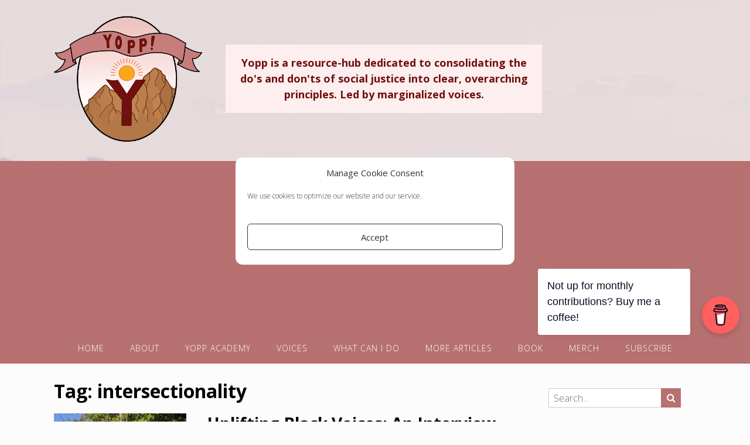

--- FILE ---
content_type: text/html; charset=UTF-8
request_url: https://www.yoppvoice.com/tag/intersectionality/
body_size: 24765
content:
<!DOCTYPE html><!-- Panoramic -->
<html dir="ltr" lang="en-US" prefix="og: https://ogp.me/ns#">
<head>
<meta charset="UTF-8">
<meta name="viewport" content="width=device-width, initial-scale=1">
<link rel="profile" href="http://gmpg.org/xfn/11">

<title>intersectionality | Yopp</title>
	<style>img:is([sizes="auto" i], [sizes^="auto," i]) { contain-intrinsic-size: 3000px 1500px }</style>
	
		<!-- All in One SEO 4.9.1 - aioseo.com -->
	<meta name="robots" content="max-image-preview:large" />
	<link rel="canonical" href="https://www.yoppvoice.com/tag/intersectionality/" />
	<meta name="generator" content="All in One SEO (AIOSEO) 4.9.1" />
		<script data-jetpack-boost="ignore" type="application/ld+json" class="aioseo-schema">
			{"@context":"https:\/\/schema.org","@graph":[{"@type":"BreadcrumbList","@id":"https:\/\/www.yoppvoice.com\/tag\/intersectionality\/#breadcrumblist","itemListElement":[{"@type":"ListItem","@id":"https:\/\/www.yoppvoice.com#listItem","position":1,"name":"Home","item":"https:\/\/www.yoppvoice.com","nextItem":{"@type":"ListItem","@id":"https:\/\/www.yoppvoice.com\/tag\/intersectionality\/#listItem","name":"intersectionality"}},{"@type":"ListItem","@id":"https:\/\/www.yoppvoice.com\/tag\/intersectionality\/#listItem","position":2,"name":"intersectionality","previousItem":{"@type":"ListItem","@id":"https:\/\/www.yoppvoice.com#listItem","name":"Home"}}]},{"@type":"CollectionPage","@id":"https:\/\/www.yoppvoice.com\/tag\/intersectionality\/#collectionpage","url":"https:\/\/www.yoppvoice.com\/tag\/intersectionality\/","name":"intersectionality | Yopp","inLanguage":"en-US","isPartOf":{"@id":"https:\/\/www.yoppvoice.com\/#website"},"breadcrumb":{"@id":"https:\/\/www.yoppvoice.com\/tag\/intersectionality\/#breadcrumblist"}},{"@type":"Organization","@id":"https:\/\/www.yoppvoice.com\/#organization","name":"Yopp","description":"Yopp is a resource-hub dedicated to consolidating the do's and don'ts of social justice into clear, overarching principles. Led by marginalized voices.","url":"https:\/\/www.yoppvoice.com\/","logo":{"@type":"ImageObject","url":"https:\/\/i0.wp.com\/www.yoppvoice.com\/wp-content\/uploads\/2020\/11\/yopp-logo-253x215-1.png?resize=250212&ssl=1","@id":"https:\/\/www.yoppvoice.com\/tag\/intersectionality\/#organizationLogo"},"image":{"@id":"https:\/\/www.yoppvoice.com\/tag\/intersectionality\/#organizationLogo"},"sameAs":["https:\/\/www.facebook.com\/kella.hannawayne\/","https:\/\/twitter.com\/KellaHannaWayne","https:\/\/www.instagram.com\/kellahannawayne\/","https:\/\/www.pinterest.com\/kellahannawayne\/","https:\/\/www.youtube.com\/channel\/UCjOPPvDUbYCg59RHtLlXe-w"]},{"@type":"WebSite","@id":"https:\/\/www.yoppvoice.com\/#website","url":"https:\/\/www.yoppvoice.com\/","name":"Yopp: A Social Justice Blog","description":"Yopp is a resource-hub dedicated to consolidating the do's and don'ts of social justice into clear, overarching principles. Led by marginalized voices.","inLanguage":"en-US","publisher":{"@id":"https:\/\/www.yoppvoice.com\/#organization"}}]}
		</script>
		<!-- All in One SEO -->

<link rel='dns-prefetch' href='//secure.gravatar.com' />
<link rel='dns-prefetch' href='//stats.wp.com' />
<link rel='dns-prefetch' href='//fonts.googleapis.com' />
<link rel='dns-prefetch' href='//v0.wordpress.com' />
<link rel='dns-prefetch' href='//widgets.wp.com' />
<link rel='dns-prefetch' href='//s0.wp.com' />
<link rel='dns-prefetch' href='//0.gravatar.com' />
<link rel='dns-prefetch' href='//1.gravatar.com' />
<link rel='dns-prefetch' href='//2.gravatar.com' />
<link rel='preconnect' href='//i0.wp.com' />
<link rel="alternate" type="application/rss+xml" title="Yopp &raquo; Feed" href="https://www.yoppvoice.com/feed/" />
<link rel="alternate" type="application/rss+xml" title="Yopp &raquo; Comments Feed" href="https://www.yoppvoice.com/comments/feed/" />
<link rel="alternate" type="application/rss+xml" title="Yopp &raquo; intersectionality Tag Feed" href="https://www.yoppvoice.com/tag/intersectionality/feed/" />

<style id='wp-emoji-styles-inline-css' type='text/css'>

	img.wp-smiley, img.emoji {
		display: inline !important;
		border: none !important;
		box-shadow: none !important;
		height: 1em !important;
		width: 1em !important;
		margin: 0 0.07em !important;
		vertical-align: -0.1em !important;
		background: none !important;
		padding: 0 !important;
	}
</style>
<link rel='stylesheet' id='wp-block-library-css' href='https://www.yoppvoice.com/wp-includes/css/dist/block-library/style.min.css?ver=6.8.3' type='text/css' media='all' />
<style id='classic-theme-styles-inline-css' type='text/css'>
/*! This file is auto-generated */
.wp-block-button__link{color:#fff;background-color:#32373c;border-radius:9999px;box-shadow:none;text-decoration:none;padding:calc(.667em + 2px) calc(1.333em + 2px);font-size:1.125em}.wp-block-file__button{background:#32373c;color:#fff;text-decoration:none}
</style>
<link rel='stylesheet' id='aioseo/css/src/vue/standalone/blocks/table-of-contents/global.scss-css' href='https://www.yoppvoice.com/wp-content/plugins/all-in-one-seo-pack/dist/Lite/assets/css/table-of-contents/global.e90f6d47.css?ver=4.9.1' type='text/css' media='all' />
<link rel='stylesheet' id='mediaelement-css' href='https://www.yoppvoice.com/wp-includes/js/mediaelement/mediaelementplayer-legacy.min.css?ver=4.2.17' type='text/css' media='all' />
<link rel='stylesheet' id='wp-mediaelement-css' href='https://www.yoppvoice.com/wp-includes/js/mediaelement/wp-mediaelement.min.css?ver=6.8.3' type='text/css' media='all' />
<style id='jetpack-sharing-buttons-style-inline-css' type='text/css'>
.jetpack-sharing-buttons__services-list{display:flex;flex-direction:row;flex-wrap:wrap;gap:0;list-style-type:none;margin:5px;padding:0}.jetpack-sharing-buttons__services-list.has-small-icon-size{font-size:12px}.jetpack-sharing-buttons__services-list.has-normal-icon-size{font-size:16px}.jetpack-sharing-buttons__services-list.has-large-icon-size{font-size:24px}.jetpack-sharing-buttons__services-list.has-huge-icon-size{font-size:36px}@media print{.jetpack-sharing-buttons__services-list{display:none!important}}.editor-styles-wrapper .wp-block-jetpack-sharing-buttons{gap:0;padding-inline-start:0}ul.jetpack-sharing-buttons__services-list.has-background{padding:1.25em 2.375em}
</style>
<style id='filebird-block-filebird-gallery-style-inline-css' type='text/css'>
ul.filebird-block-filebird-gallery{margin:auto!important;padding:0!important;width:100%}ul.filebird-block-filebird-gallery.layout-grid{display:grid;grid-gap:20px;align-items:stretch;grid-template-columns:repeat(var(--columns),1fr);justify-items:stretch}ul.filebird-block-filebird-gallery.layout-grid li img{border:1px solid #ccc;box-shadow:2px 2px 6px 0 rgba(0,0,0,.3);height:100%;max-width:100%;-o-object-fit:cover;object-fit:cover;width:100%}ul.filebird-block-filebird-gallery.layout-masonry{-moz-column-count:var(--columns);-moz-column-gap:var(--space);column-gap:var(--space);-moz-column-width:var(--min-width);columns:var(--min-width) var(--columns);display:block;overflow:auto}ul.filebird-block-filebird-gallery.layout-masonry li{margin-bottom:var(--space)}ul.filebird-block-filebird-gallery li{list-style:none}ul.filebird-block-filebird-gallery li figure{height:100%;margin:0;padding:0;position:relative;width:100%}ul.filebird-block-filebird-gallery li figure figcaption{background:linear-gradient(0deg,rgba(0,0,0,.7),rgba(0,0,0,.3) 70%,transparent);bottom:0;box-sizing:border-box;color:#fff;font-size:.8em;margin:0;max-height:100%;overflow:auto;padding:3em .77em .7em;position:absolute;text-align:center;width:100%;z-index:2}ul.filebird-block-filebird-gallery li figure figcaption a{color:inherit}

</style>
<style id='global-styles-inline-css' type='text/css'>
:root{--wp--preset--aspect-ratio--square: 1;--wp--preset--aspect-ratio--4-3: 4/3;--wp--preset--aspect-ratio--3-4: 3/4;--wp--preset--aspect-ratio--3-2: 3/2;--wp--preset--aspect-ratio--2-3: 2/3;--wp--preset--aspect-ratio--16-9: 16/9;--wp--preset--aspect-ratio--9-16: 9/16;--wp--preset--color--black: #000000;--wp--preset--color--cyan-bluish-gray: #abb8c3;--wp--preset--color--white: #ffffff;--wp--preset--color--pale-pink: #f78da7;--wp--preset--color--vivid-red: #cf2e2e;--wp--preset--color--luminous-vivid-orange: #ff6900;--wp--preset--color--luminous-vivid-amber: #fcb900;--wp--preset--color--light-green-cyan: #7bdcb5;--wp--preset--color--vivid-green-cyan: #00d084;--wp--preset--color--pale-cyan-blue: #8ed1fc;--wp--preset--color--vivid-cyan-blue: #0693e3;--wp--preset--color--vivid-purple: #9b51e0;--wp--preset--gradient--vivid-cyan-blue-to-vivid-purple: linear-gradient(135deg,rgba(6,147,227,1) 0%,rgb(155,81,224) 100%);--wp--preset--gradient--light-green-cyan-to-vivid-green-cyan: linear-gradient(135deg,rgb(122,220,180) 0%,rgb(0,208,130) 100%);--wp--preset--gradient--luminous-vivid-amber-to-luminous-vivid-orange: linear-gradient(135deg,rgba(252,185,0,1) 0%,rgba(255,105,0,1) 100%);--wp--preset--gradient--luminous-vivid-orange-to-vivid-red: linear-gradient(135deg,rgba(255,105,0,1) 0%,rgb(207,46,46) 100%);--wp--preset--gradient--very-light-gray-to-cyan-bluish-gray: linear-gradient(135deg,rgb(238,238,238) 0%,rgb(169,184,195) 100%);--wp--preset--gradient--cool-to-warm-spectrum: linear-gradient(135deg,rgb(74,234,220) 0%,rgb(151,120,209) 20%,rgb(207,42,186) 40%,rgb(238,44,130) 60%,rgb(251,105,98) 80%,rgb(254,248,76) 100%);--wp--preset--gradient--blush-light-purple: linear-gradient(135deg,rgb(255,206,236) 0%,rgb(152,150,240) 100%);--wp--preset--gradient--blush-bordeaux: linear-gradient(135deg,rgb(254,205,165) 0%,rgb(254,45,45) 50%,rgb(107,0,62) 100%);--wp--preset--gradient--luminous-dusk: linear-gradient(135deg,rgb(255,203,112) 0%,rgb(199,81,192) 50%,rgb(65,88,208) 100%);--wp--preset--gradient--pale-ocean: linear-gradient(135deg,rgb(255,245,203) 0%,rgb(182,227,212) 50%,rgb(51,167,181) 100%);--wp--preset--gradient--electric-grass: linear-gradient(135deg,rgb(202,248,128) 0%,rgb(113,206,126) 100%);--wp--preset--gradient--midnight: linear-gradient(135deg,rgb(2,3,129) 0%,rgb(40,116,252) 100%);--wp--preset--font-size--small: 13px;--wp--preset--font-size--medium: 20px;--wp--preset--font-size--large: 36px;--wp--preset--font-size--x-large: 42px;--wp--preset--spacing--20: 0.44rem;--wp--preset--spacing--30: 0.67rem;--wp--preset--spacing--40: 1rem;--wp--preset--spacing--50: 1.5rem;--wp--preset--spacing--60: 2.25rem;--wp--preset--spacing--70: 3.38rem;--wp--preset--spacing--80: 5.06rem;--wp--preset--shadow--natural: 6px 6px 9px rgba(0, 0, 0, 0.2);--wp--preset--shadow--deep: 12px 12px 50px rgba(0, 0, 0, 0.4);--wp--preset--shadow--sharp: 6px 6px 0px rgba(0, 0, 0, 0.2);--wp--preset--shadow--outlined: 6px 6px 0px -3px rgba(255, 255, 255, 1), 6px 6px rgba(0, 0, 0, 1);--wp--preset--shadow--crisp: 6px 6px 0px rgba(0, 0, 0, 1);}:where(.is-layout-flex){gap: 0.5em;}:where(.is-layout-grid){gap: 0.5em;}body .is-layout-flex{display: flex;}.is-layout-flex{flex-wrap: wrap;align-items: center;}.is-layout-flex > :is(*, div){margin: 0;}body .is-layout-grid{display: grid;}.is-layout-grid > :is(*, div){margin: 0;}:where(.wp-block-columns.is-layout-flex){gap: 2em;}:where(.wp-block-columns.is-layout-grid){gap: 2em;}:where(.wp-block-post-template.is-layout-flex){gap: 1.25em;}:where(.wp-block-post-template.is-layout-grid){gap: 1.25em;}.has-black-color{color: var(--wp--preset--color--black) !important;}.has-cyan-bluish-gray-color{color: var(--wp--preset--color--cyan-bluish-gray) !important;}.has-white-color{color: var(--wp--preset--color--white) !important;}.has-pale-pink-color{color: var(--wp--preset--color--pale-pink) !important;}.has-vivid-red-color{color: var(--wp--preset--color--vivid-red) !important;}.has-luminous-vivid-orange-color{color: var(--wp--preset--color--luminous-vivid-orange) !important;}.has-luminous-vivid-amber-color{color: var(--wp--preset--color--luminous-vivid-amber) !important;}.has-light-green-cyan-color{color: var(--wp--preset--color--light-green-cyan) !important;}.has-vivid-green-cyan-color{color: var(--wp--preset--color--vivid-green-cyan) !important;}.has-pale-cyan-blue-color{color: var(--wp--preset--color--pale-cyan-blue) !important;}.has-vivid-cyan-blue-color{color: var(--wp--preset--color--vivid-cyan-blue) !important;}.has-vivid-purple-color{color: var(--wp--preset--color--vivid-purple) !important;}.has-black-background-color{background-color: var(--wp--preset--color--black) !important;}.has-cyan-bluish-gray-background-color{background-color: var(--wp--preset--color--cyan-bluish-gray) !important;}.has-white-background-color{background-color: var(--wp--preset--color--white) !important;}.has-pale-pink-background-color{background-color: var(--wp--preset--color--pale-pink) !important;}.has-vivid-red-background-color{background-color: var(--wp--preset--color--vivid-red) !important;}.has-luminous-vivid-orange-background-color{background-color: var(--wp--preset--color--luminous-vivid-orange) !important;}.has-luminous-vivid-amber-background-color{background-color: var(--wp--preset--color--luminous-vivid-amber) !important;}.has-light-green-cyan-background-color{background-color: var(--wp--preset--color--light-green-cyan) !important;}.has-vivid-green-cyan-background-color{background-color: var(--wp--preset--color--vivid-green-cyan) !important;}.has-pale-cyan-blue-background-color{background-color: var(--wp--preset--color--pale-cyan-blue) !important;}.has-vivid-cyan-blue-background-color{background-color: var(--wp--preset--color--vivid-cyan-blue) !important;}.has-vivid-purple-background-color{background-color: var(--wp--preset--color--vivid-purple) !important;}.has-black-border-color{border-color: var(--wp--preset--color--black) !important;}.has-cyan-bluish-gray-border-color{border-color: var(--wp--preset--color--cyan-bluish-gray) !important;}.has-white-border-color{border-color: var(--wp--preset--color--white) !important;}.has-pale-pink-border-color{border-color: var(--wp--preset--color--pale-pink) !important;}.has-vivid-red-border-color{border-color: var(--wp--preset--color--vivid-red) !important;}.has-luminous-vivid-orange-border-color{border-color: var(--wp--preset--color--luminous-vivid-orange) !important;}.has-luminous-vivid-amber-border-color{border-color: var(--wp--preset--color--luminous-vivid-amber) !important;}.has-light-green-cyan-border-color{border-color: var(--wp--preset--color--light-green-cyan) !important;}.has-vivid-green-cyan-border-color{border-color: var(--wp--preset--color--vivid-green-cyan) !important;}.has-pale-cyan-blue-border-color{border-color: var(--wp--preset--color--pale-cyan-blue) !important;}.has-vivid-cyan-blue-border-color{border-color: var(--wp--preset--color--vivid-cyan-blue) !important;}.has-vivid-purple-border-color{border-color: var(--wp--preset--color--vivid-purple) !important;}.has-vivid-cyan-blue-to-vivid-purple-gradient-background{background: var(--wp--preset--gradient--vivid-cyan-blue-to-vivid-purple) !important;}.has-light-green-cyan-to-vivid-green-cyan-gradient-background{background: var(--wp--preset--gradient--light-green-cyan-to-vivid-green-cyan) !important;}.has-luminous-vivid-amber-to-luminous-vivid-orange-gradient-background{background: var(--wp--preset--gradient--luminous-vivid-amber-to-luminous-vivid-orange) !important;}.has-luminous-vivid-orange-to-vivid-red-gradient-background{background: var(--wp--preset--gradient--luminous-vivid-orange-to-vivid-red) !important;}.has-very-light-gray-to-cyan-bluish-gray-gradient-background{background: var(--wp--preset--gradient--very-light-gray-to-cyan-bluish-gray) !important;}.has-cool-to-warm-spectrum-gradient-background{background: var(--wp--preset--gradient--cool-to-warm-spectrum) !important;}.has-blush-light-purple-gradient-background{background: var(--wp--preset--gradient--blush-light-purple) !important;}.has-blush-bordeaux-gradient-background{background: var(--wp--preset--gradient--blush-bordeaux) !important;}.has-luminous-dusk-gradient-background{background: var(--wp--preset--gradient--luminous-dusk) !important;}.has-pale-ocean-gradient-background{background: var(--wp--preset--gradient--pale-ocean) !important;}.has-electric-grass-gradient-background{background: var(--wp--preset--gradient--electric-grass) !important;}.has-midnight-gradient-background{background: var(--wp--preset--gradient--midnight) !important;}.has-small-font-size{font-size: var(--wp--preset--font-size--small) !important;}.has-medium-font-size{font-size: var(--wp--preset--font-size--medium) !important;}.has-large-font-size{font-size: var(--wp--preset--font-size--large) !important;}.has-x-large-font-size{font-size: var(--wp--preset--font-size--x-large) !important;}
:where(.wp-block-post-template.is-layout-flex){gap: 1.25em;}:where(.wp-block-post-template.is-layout-grid){gap: 1.25em;}
:where(.wp-block-columns.is-layout-flex){gap: 2em;}:where(.wp-block-columns.is-layout-grid){gap: 2em;}
:root :where(.wp-block-pullquote){font-size: 1.5em;line-height: 1.6;}
</style>
<link rel='stylesheet' id='buy-me-a-coffee-css' href='https://www.yoppvoice.com/wp-content/plugins/buymeacoffee/public/css/buy-me-a-coffee-public.css?ver=4.4.2' type='text/css' media='all' />
<link rel='stylesheet' id='crp-public-css' href='https://www.yoppvoice.com/wp-content/plugins/custom-related-posts/dist/public.css?ver=1.8.0' type='text/css' media='all' />
<link rel='stylesheet' id='patreon-wordpress-css-css' href='https://www.yoppvoice.com/wp-content/plugins/patreon-connect/assets/css/app.css?ver=6.8.3' type='text/css' media='all' />
<link rel='stylesheet' id='sow-image-default-c67d20f9f743-css' href='https://www.yoppvoice.com/wp-content/uploads/siteorigin-widgets/sow-image-default-c67d20f9f743.css?ver=6.8.3' type='text/css' media='all' />
<link rel='stylesheet' id='sow-image-default-8b5b6f678277-css' href='https://www.yoppvoice.com/wp-content/uploads/siteorigin-widgets/sow-image-default-8b5b6f678277.css?ver=6.8.3' type='text/css' media='all' />
<link rel='stylesheet' id='cmplz-general-css' href='https://www.yoppvoice.com/wp-content/plugins/complianz-gdpr/assets/css/cookieblocker.min.css?ver=1763596931' type='text/css' media='all' />
<link rel='stylesheet' id='panoramic-fonts-css' href='https://fonts.googleapis.com/css?family=Kaushan+Script%3A400%7CLato%3A300%2C300italic%2C400%2C400italic%2C600%2C600italic%2C700%2C700italic%7CRaleway%3A300%2C300italic%2C400%2C400italic%2C500%2C500italic%2C600%2C600italic%2C700%2C700italic&#038;subset=latin%2Clatin-ext&#038;ver=1.1.58' type='text/css' media='all' />
<link rel='stylesheet' id='panoramic-header-centered-css' href='https://www.yoppvoice.com/wp-content/themes/panoramic/library/css/header-centered.css?ver=1.1.58' type='text/css' media='all' />
<link rel='stylesheet' id='otb-font-awesome-otb-font-awesome-css' href='https://www.yoppvoice.com/wp-content/themes/panoramic/library/fonts/otb-font-awesome/css/otb-font-awesome.css?ver=4.7.0' type='text/css' media='all' />
<link rel='stylesheet' id='otb-font-awesome-font-awesome-min-css' href='https://www.yoppvoice.com/wp-content/themes/panoramic/library/fonts/otb-font-awesome/css/font-awesome.min.css?ver=4.7.0' type='text/css' media='all' />
<link rel='stylesheet' id='panoramic-style-css' href='https://www.yoppvoice.com/wp-content/themes/panoramic/style.css?ver=1.1.58' type='text/css' media='all' />
<link rel='stylesheet' id='panoramic_customizer_theme_fonts-css' href='//fonts.googleapis.com/css?family=Open+Sans%3Aregular%2Citalic%2C300%2C600%2C700%2C800%26subset%3Dlatin%2C' type='text/css' media='screen' />
<link rel='stylesheet' id='jetpack_likes-css' href='https://www.yoppvoice.com/wp-content/plugins/jetpack/modules/likes/style.css?ver=15.2' type='text/css' media='all' />


<script data-jetpack-boost="ignore" type="text/javascript" src="https://www.yoppvoice.com/wp-includes/js/jquery/jquery.min.js?ver=3.7.1" id="jquery-core-js"></script>


<link rel="https://api.w.org/" href="https://www.yoppvoice.com/wp-json/" /><link rel="alternate" title="JSON" type="application/json" href="https://www.yoppvoice.com/wp-json/wp/v2/tags/141" /><link rel="EditURI" type="application/rsd+xml" title="RSD" href="https://www.yoppvoice.com/xmlrpc.php?rsd" />
<meta name="generator" content="WordPress 6.8.3" />
        
        <!-- Global site tag (gtag.js) - Google Analytics -->


<style>@font-face {
            font-family: 'Libre Franklin Extra Bold';
            src: url('https://www.yoppvoice.com/wp-content/plugins/patreon-connect/assets/fonts/librefranklin-extrabold-webfont.woff2') format('woff2'),
                 url('https://www.yoppvoice.com/wp-content/plugins/patreon-connect/assets/fonts/librefranklin-extrabold-webfont.woff') format('woff');
            font-weight: bold;
            }</style>	<style>img#wpstats{display:none}</style>
					<style>.cmplz-hidden {
					display: none !important;
				}</style><style type="text/css">


/* Minimum slider width */
.panoramic-slider-container.default .slider .slide img {
	min-width: 600px;
}
	

/* Mobile Menu and other mobile stylings */
@media only screen and (max-width: 960px) {
	.main-navigation.translucent {
		position: relative;
	}
	
	.main-navigation.translucent {
		background-color: #006489 !important;
	}

	#main-menu.panoramic-mobile-menu-standard-color-scheme {
		background-color: #006489;
	}	
	
	.slider-placeholder {
		display: none;
	}
	
	.header-image .overlay,
	.panoramic-slider-container.default .slider .slide .overlay {
		top: 25%;
    }
	
	.panoramic-slider-container.default .prev.top-padded,
	.panoramic-slider-container.default .next.top-padded{
		margin-top: -26px;
	}
	.header-image .overlay.top-padded,
	.panoramic-slider-container.default .slider .slide .overlay.top-padded {
		padding-top: 0;
	}

	/* Menu toggle button */
    .header-menu-button {
	    display: block;
	    padding: 16px 18px;
	    color: #FFF;
	    text-transform: uppercase;
    	text-align: center;
	    cursor: pointer;
	}
	.header-menu-button .otb-fa.otb-fa-bars,
	.header-menu-button .fa-solid.fa-bars {
    	font-size: 28px;
		color: #FFFFFF;
	}
	
	/* Menu close button */
    .main-menu-close {
        display: block;
    	background-color: rgba(0, 0, 0, 0.2);
    	border-radius: 100%;
        position: absolute;
        top: 15px;
        left: 15px;
        font-size: 26px;
        color: #FFFFFF;
        text-align: center;
        padding: 0 6px 0 10px;
        height: 36px;
    	width: 36px;
        line-height: 33px;
        cursor: pointer;
    	
	    -webkit-transition: all 0.2s ease 0s;
	     -moz-transition: all 0.2s ease 0s;
	      -ms-transition: all 0.2s ease 0s;
	       -o-transition: all 0.2s ease 0s;
	          transition: all 0.2s ease 0s;

    }

	body.font-awesome-latest .main-menu-close {
		padding: 0 2px 0 4px;
		font-size: 22px;
		line-height: 35px;
	}
    
	.main-menu-close:hover .otb-fa,
    .main-menu-close:hover .fa-solid {
    	font-weight: 700 !important;
	}
    .main-menu-close .otb-fa-angle-left {
        position: relative;
        left: -4px;
    }
    
	.main-menu-close .fa-angle-left {
		position: relative;
        left: -2px;
    }
    	
    .main-navigation ul {
        display: block;
    }

    .main-navigation #main-menu {
        color: #FFFFFF;
        box-shadow: 1px 0 1px rgba(255, 255, 255, 0.04) inset;
        position: fixed;
        top: 0;
        right: -280px;
        width: 280px;
        max-width: 100%;
        -ms-box-sizing: border-box;
        -moz-box-sizing: border-box;
        -webkit-box-sizing: border-box;
        box-sizing: border-box;
        padding: 70px 0 30px 0;
        z-index: 100000;
        height: 100%;
        overflow: auto;
        -webkit-transition: right 0.4s ease 0s;
        -moz-transition: right 0.4s ease 0s;
        -ms-transition: right 0.4s ease 0s;
        -o-transition: right 0.4s ease 0s;
        transition: right 0.4s ease 0s;
    }
    #main-menu .menu {
    	border-top-width: 1px;
    	border-top-style: solid;
	}
    #main-menu.panoramic-mobile-menu-standard-color-scheme .menu {
    	border-top-color: #FFFFFF;
	}
	.main-navigation li {
        display: block;
        float: none;
        position: relative;
    }
    .main-navigation li a {
    	white-space: normal !important;
    	border-bottom-width: 1px;
    	border-bottom-style: solid;
		box-shadow: none;
		display: block;
		color: #FFFFFF;
        float: none;
        padding: 10px 22px;
        font-size: 14px;
        text-align: left;
  	}
    #main-menu.panoramic-mobile-menu-standard-color-scheme li a {
    	border-bottom-color: #FFFFFF;
	}
    #main-menu.panoramic-mobile-menu-standard-color-scheme li a:hover {
    	background-color: rgba(0, 0, 0, 0.2); 
  	}
    .main-navigation ul ul a {
    	text-transform: none;
  	}
    .main-navigation ul ul li:last-child a,
    .main-navigation ul ul li a {
        padding: 6px 30px;
        width: auto;
    }
    .main-navigation ul ul ul li a {
        padding: 6px 39px !important;
    }
    .main-navigation ul ul ul ul li a {
    	
        padding: 6px 47px !important;
    }
    .main-navigation ul ul ul ul ul li a {
        padding: 6px 55px !important;
    }

    .main-navigation ul ul {
        position: relative !important;
    	box-shadow: none;
        top: 0 !important;
        left: 0 !important;
        float: none !important;
    	background-color: transparent;
    	opacity: 1;
    	visibility: visible;
        padding: 0;
        margin: 0;
        display: none;
    	border-top: none;
    }
	.main-navigation ul ul ul {
		left: 0 !important;
	}
	.menu-dropdown-btn {
    	display: block;
    }
    .open-page-item > ul.children,
    .open-page-item > ul.sub-menu {
    	display: block !important;
    }
	.open-page-item .otb-fa-angle-down,
	.open-page-item .fa-angle-down {
		color: #FFFFFF;
    	font-weight: 700 !important;
    }
    
    /* 1st level selected item */
    #main-menu.panoramic-mobile-menu-standard-color-scheme a:hover,
	#main-menu.panoramic-mobile-menu-standard-color-scheme li.current-menu-item > a,
	#main-menu.panoramic-mobile-menu-standard-color-scheme li.current_page_item > a,
	#main-menu.panoramic-mobile-menu-standard-color-scheme li.current-menu-parent > a,
	#main-menu.panoramic-mobile-menu-standard-color-scheme li.current_page_parent > a,
	#main-menu.panoramic-mobile-menu-standard-color-scheme li.current-menu-ancestor > a,
	#main-menu.panoramic-mobile-menu-standard-color-scheme li.current_page_ancestor > a {
		background-color: rgba(0, 0, 0, 0.2) !important;
	}

	/* 2nd level selected item */
	#main-menu.panoramic-mobile-menu-standard-color-scheme ul ul li.current-menu-item > a,
	#main-menu.panoramic-mobile-menu-standard-color-scheme ul ul li.current_page_item > a,
	#main-menu.panoramic-mobile-menu-standard-color-scheme ul ul li.current-menu-parent > a,
	#main-menu.panoramic-mobile-menu-standard-color-scheme ul ul li.current_page_parent > a,
	#main-menu.panoramic-mobile-menu-standard-color-scheme ul ul li.current-menu-ancestor > a,
	#main-menu.panoramic-mobile-menu-standard-color-scheme ul ul li.current_page_ancestor > a {
		background-color: rgba(0, 0, 0, 0.2);
	}
	
	/* 3rd level selected item */
	#main-menu.panoramic-mobile-menu-standard-color-scheme ul ul ul li.current-menu-item > a,
	#main-menu.panoramic-mobile-menu-standard-color-scheme ul ul ul li.current_page_item > a,
	#main-menu.panoramic-mobile-menu-standard-color-scheme ul ul ul li.current-menu-parent > a,
	#main-menu.panoramic-mobile-menu-standard-color-scheme ul ul ul li.current_page_parent > a,
	#main-menu.panoramic-mobile-menu-standard-color-scheme ul ul ul li.current-menu-ancestor > a,
	#main-menu.panoramic-mobile-menu-standard-color-scheme ul ul ul li.current_page_ancestor > a {
		background-color: rgba(0, 0, 0, 0.2);
	}

}

</style>
<meta name="generator" content="Elementor 3.33.2; features: additional_custom_breakpoints; settings: css_print_method-external, google_font-enabled, font_display-auto">
			<style>
				.e-con.e-parent:nth-of-type(n+4):not(.e-lazyloaded):not(.e-no-lazyload),
				.e-con.e-parent:nth-of-type(n+4):not(.e-lazyloaded):not(.e-no-lazyload) * {
					background-image: none !important;
				}
				@media screen and (max-height: 1024px) {
					.e-con.e-parent:nth-of-type(n+3):not(.e-lazyloaded):not(.e-no-lazyload),
					.e-con.e-parent:nth-of-type(n+3):not(.e-lazyloaded):not(.e-no-lazyload) * {
						background-image: none !important;
					}
				}
				@media screen and (max-height: 640px) {
					.e-con.e-parent:nth-of-type(n+2):not(.e-lazyloaded):not(.e-no-lazyload),
					.e-con.e-parent:nth-of-type(n+2):not(.e-lazyloaded):not(.e-no-lazyload) * {
						background-image: none !important;
					}
				}
			</style>
			<style type="text/css" id="custom-background-css">
body.custom-background { background-color: #fcfcfc; }
</style>
	
<!-- Begin Custom CSS -->
<style type="text/css" id="out-the-box-custom-css">
a,
                .header-image .overlay .opacity h1,
				.header-image .overlay .opacity h2,
                .panoramic-slider-container.default .slider .slide .overlay .opacity h1,
				.panoramic-slider-container.default .slider .slide .overlay .opacity h2,
				.search-btn .otb-fa-search,
                .search-btn .fa-search,
				.site-title a,
				.widget-area .widget a,
                .rpwe-title a,
                .rpwe-block .rpwe-comment,
				.search-button .otb-fa-search,
                .search-button .fa-search,
				.info-text em,
				.woocommerce .woocommerce-breadcrumb a,
				.woocommerce-page .woocommerce-breadcrumb a,
				.woocommerce div.product .woocommerce-tabs ul.tabs li a:hover,
				.woocommerce div.product .woocommerce-tabs ul.tabs li.active a,
				.color-text,
				.panoramic-page-builders-use-theme-styles .elementor-widget-icon.elementor-view-default .elementor-icon,
				.panoramic-page-builders-use-theme-styles .elementor-widget-icon.elementor-view-framed .elementor-icon,
				.panoramic-page-builders-use-theme-styles .elementor-widget-icon-box.elementor-view-default .elementor-icon,
				.panoramic-page-builders-use-theme-styles .elementor-widget-icon-box.elementor-view-framed .elementor-icon,
                .wp-block-search__button-inside.wp-block-search__button-inside.wp-block-search__icon-button .wp-block-search__button,
                .wc-block-mini-cart__footer .wc-block-mini-cart__footer-actions .wc-block-components-button.outlined{color:#b77170;}.wp-block-search__button-inside.wp-block-search__icon-button .wp-block-search__button{stroke:#b77170;}div.wpforms-container form.wpforms-form input[type="text"]:focus,
				div.wpforms-container form.wpforms-form input[type="email"]:focus,
				div.wpforms-container form.wpforms-form input[type="tel"]:focus,
				div.wpforms-container form.wpforms-form input[type="url"]:focus,
				div.wpforms-container form.wpforms-form input[type="password"]:focus,
				div.wpforms-container form.wpforms-form input[type="search"]:focus,
				div.wpforms-container form.wpforms-form select:focus,
				div.wpforms-container form.wpforms-form textarea:focus,
				#bbpress-forums div.bbp-the-content-wrapper textarea.bbp-the-content:focus,
				#bbpress-forums fieldset.bbp-form input[type="text"]:focus,
				input[type="text"]:focus,
				input[type="email"]:focus,
				input[type="tel"]:focus,
				input[type="url"]:focus,
				input[type="password"]:focus,
				input[type="search"]:focus,
				select:focus,
				textarea:focus,
				.panoramic-page-builders-use-theme-styles .elementor-widget-icon.elementor-view-framed .elementor-icon,
				.panoramic-page-builders-use-theme-styles .elementor-widget-icon-box.elementor-view-framed .elementor-icon,
				.wp-block-search.wp-block-search__button-inside .wp-block-search__inside-wrapper:focus-within{border-color:#b77170;}.main-navigation,
				.main-navigation ul ul,
				#comments .form-submit #submit,
				.search-block .search-submit,
				.no-results-btn,
				button,
        		a.button,
        		.widget-area .widget a.button,
				.panoramic-page-builders-use-theme-styles .widget_sow-button .ow-button-base a,
				.panoramic-page-builders-use-theme-styles .elementor-widget-button .elementor-button,
				.panoramic-page-builders-use-theme-styles .elementor-widget-icon.elementor-view-stacked .elementor-icon,
				input[type="button"],
				input[type="reset"],
				input[type="submit"],
        		p.woocommerce-store-notice.demo_store,
				.woocommerce ul.products li.product a.add_to_cart_button,
				.woocommerce-page ul.products li.product a.add_to_cart_button,
				.woocommerce ul.products li.product a.button.product_type_simple,
				.woocommerce-page ul.products li.product a.button.product_type_simple,
        		.woocommerce button.button,
				.woocommerce button.button.alt,
				.woocommerce a.button.alt,
				.woocommerce-page button.button.alt,
				.woocommerce input.button.alt,
				.woocommerce-page #content input.button.alt,
				.woocommerce .cart-collaterals .shipping_calculator .button,
				.woocommerce-page .cart-collaterals .shipping_calculator .button,
				.woocommerce a.button,
				.woocommerce-page a.button,
				.woocommerce input.button,
				.woocommerce-page #content input.button,
				.woocommerce-page input.button,
				.woocommerce #review_form #respond .form-submit input,
				.woocommerce-page #review_form #respond .form-submit input,
				.woocommerce #respond input#submit.alt.disabled,
				.woocommerce #respond input#submit.alt.disabled:hover,
				.woocommerce #respond input#submit.alt:disabled,
				.woocommerce #respond input#submit.alt:disabled:hover,
				.woocommerce #respond input#submit.alt:disabled[disabled],
				.woocommerce #respond input#submit.alt:disabled[disabled]:hover,
        		
				.woocommerce button.button:disabled,
				.woocommerce button.button:disabled[disabled],
				.woocommerce button.button:disabled:hover,
				.woocommerce button.button:disabled[disabled]:hover,
				.woocommerce button.button.alt:disabled,
				.woocommerce button.button.alt:disabled[disabled],
				.woocommerce button.button.alt:disabled,
				.woocommerce button.button.alt:disabled:hover,
				.woocommerce button.button.alt:disabled[disabled],
				.woocommerce button.button.alt:disabled[disabled]:hover,
				.woocommerce button.button,
				.woocommerce button.button.alt,
				.woocommerce button.button.alt.disabled,
				.woocommerce button.button.alt.disabled:hover,
				.woocommerce a.button.alt,
				.woocommerce-page button.button.alt,
				.woocommerce input.button.alt,

        		.widget_search .search-submit,
				.widget_product_search .search-submit,
				.wpcf7-submit,
        		div.wpforms-container form.wpforms-form input[type=submit],
				div.wpforms-container form.wpforms-form button[type=submit],
				div.wpforms-container form.wpforms-form .wpforms-page-button,
        		html #infinite-handle span button,
				.site-footer-bottom-bar,
        		.panoramic-page-builders-use-theme-styles .testimonials .sow-slider-base .sow-slide-nav,
        		.panoramic-page-builders-use-theme-styles .elementor-widget-icon-box.elementor-view-stacked .elementor-icon,
        		.wp-block-search__button,
        		.wc-block-components-button:not(.is-link).contained,
				.wc-block-components-button:not(.is-link).outlined:hover,
        		.wc-block-grid__product-add-to-cart.wp-block-button .wp-block-button__link{background-color:#b77170;}.main-navigation.translucent{background-color:rgba(183,113,112, 0.7);}.header-cart-checkout.cart-has-items .otb-fa-shopping-cart,
				.header-cart-checkout.cart-has-items .fa-shopping-cart{background-color:#b77170 !important;}.woocommerce .woocommerce-info,
        		.woocommerce .woocommerce-message{border-top-color:#b77170;}::-moz-selection{background-color:#b77170;}::selection{background-color:#b77170;}a:hover,
				.widget-area .widget a:hover,
                .rpwe-title a:hover,
                .rpwe-block .rpwe-comment:hover,
                .search-btn .otb-fa-search:hover,
				.search-button .otb-fa-search:hover,
                .search-btn .fa-search:hover,
				.search-button .fa-search:hover,
				.site-header .site-top-bar-left a:hover,
				.site-header .site-top-bar-right a:hover,
				.site-header .site-header-right a:hover,
				.woocommerce .woocommerce-breadcrumb a:hover,
				.woocommerce-page .woocommerce-breadcrumb a:hover,
				.woocommerce #content div.product .woocommerce-tabs ul.tabs li.active,
				.woocommerce div.product .woocommerce-tabs ul.tabs li.active,
				.woocommerce-page #content div.product .woocommerce-tabs ul.tabs li.active,
				.woocommerce-page div.product .woocommerce-tabs ul.tabs li.active,
                .wp-block-search__button-inside.wp-block-search__button-inside.wp-block-search__icon-button .wp-block-search__button:hover{color:#711110;}.wp-block-search__button-inside.wp-block-search__icon-button .wp-block-search__button:hover{stroke:#711110;}.main-navigation button:hover,
				#comments .form-submit #submit:hover,
				.search-block .search-submit:hover,
				.no-results-btn:hover,
				button:hover,
        		a.button:hover,
				.widget-area .widget a.button:hover,
				.panoramic-page-builders-use-theme-styles .widget_sow-button .ow-button-base a.ow-button-hover:hover,
				.panoramic-page-builders-use-theme-styles .elementor-widget-button .elementor-button:hover,
				input[type="button"]:hover,
				input[type="reset"]:hover,
				input[type="submit"]:hover,
				.site-header .site-top-bar-right a:hover .header-cart-checkout .otb-fa,
				.site-header .site-header-right a:hover .header-cart-checkout .otb-fa,
        		.site-header .site-top-bar-right a:hover .header-cart-checkout .fa-solid,
				.site-header .site-header-right a:hover .header-cart-checkout .fa-solid,
				.woocommerce input.button.alt:hover,
				.woocommerce-page #content input.button.alt:hover,
				.woocommerce .cart-collaterals .shipping_calculator .button,
				.woocommerce-page .cart-collaterals .shipping_calculator .button,
				.woocommerce a.button:hover,
				.woocommerce-page a.button:hover,
				.woocommerce input.button:hover,
				.woocommerce-page #content input.button:hover,
				.woocommerce-page input.button:hover,
				.woocommerce ul.products li.product a.add_to_cart_button:hover,
				.woocommerce-page ul.products li.product a.add_to_cart_button:hover,
				.woocommerce ul.products li.product a.button.product_type_simple:hover,
				.woocommerce-page ul.products li.product a.button.product_type_simple:hover,
        		.woocommerce button.button:hover,
				.woocommerce button.button.alt:hover,
				.woocommerce a.button.alt:hover,
				.woocommerce-page button.button.alt:hover,
				.woocommerce #review_form #respond .form-submit input:hover,
				.woocommerce-page #review_form #respond .form-submit input:hover,
        		.widget_search .search-submit:hover,
				.widget_product_search .search-submit:hover,
				.wpcf7-submit:hover,
        		html #infinite-handle span button:hover,
        		div.wpforms-container form.wpforms-form input[type=submit]:hover,
				div.wpforms-container form.wpforms-form button[type=submit]:hover,
				div.wpforms-container form.wpforms-form .wpforms-page-button:hover,
        		.panoramic-page-builders-use-theme-styles .testimonials .sow-slider-base .sow-slide-nav:hover,
        		.wp-block-search__button:hover,
        		.wc-block-components-button:not(.is-link).contained:hover,
        		.wc-block-grid__product-add-to-cart.wp-block-button .wp-block-button__link:hover{background-color:#711110;}.site-footer{background-color:#612e10;}.site-header .branding .title{font-family:"Open Sans","Helvetica Neue",sans-serif;}h1, h2, h3, h4, h5, h6,
				h1 a, h2 a, h3 a, h4 a, h5 a, h6 a,
				.site-footer-widgets ul li h2.widgettitle,
    			.header-image .overlay .opacity h1,
				.header-image .overlay .opacity h2,
    			.panoramic-slider-container.default .slider .slide .overlay .opacity h1,
				.panoramic-slider-container.default .slider .slide .overlay .opacity h2,
    			ul.product_list_widget li .product-title,
				.woocommerce a.button,
				.woocommerce-page a.button,
				.woocommerce a.button.alt,
				.woocommerce table.cart th,
				.woocommerce-page #content table.cart th,
				.woocommerce-page table.cart th,
				.woocommerce input.button.alt,
				.woocommerce-page #content input.button.alt,
				.woocommerce table.cart input,
				.woocommerce-page #content table.cart input,
				.woocommerce-page table.cart input,
				.woocommerce #respond input#submit,
				.woocommerce a.button,
				.woocommerce button.button,
				.woocommerce input.button,
				button,
    			a.button,
    			.widget-area .widget a.button,
				.panoramic-page-builders-use-theme-styles .widget_sow-button .ow-button-base a,
				.panoramic-page-builders-use-theme-styles .elementor-widget-button .elementor-button,
				.panoramic-page-builders-use-theme-styles .elementor-widget-heading .elementor-heading-title,
				.panoramic-page-builders-use-theme-styles .elementor-widget-icon-box .elementor-icon-box-content .elementor-icon-box-title,
				.panoramic-page-builders-use-theme-styles .elementor-widget-icon-box .elementor-icon-box-content .elementor-icon-box-title a,
    			html #jp-relatedposts h3.jp-relatedposts-headline,
				html #infinite-handle span button,
				html #infinite-handle span button:hover,
    			div.wpforms-container form.wpforms-form input[type=submit],
				div.wpforms-container form.wpforms-form button[type=submit],
				div.wpforms-container form.wpforms-form .wpforms-page-button,
    			input[type="button"],
				input[type="reset"],
				input[type="submit"],
    			.wp-block-search__button{font-family:"Open Sans","Helvetica Neue",sans-serif;}h1, h2, h3, h4, h5, h6,
				h1 a, h2 a, h3 a, h4 a, h5 a, h6 a,
    			ul.product_list_widget li .product-title,
				.site-footer-widgets ul li h2.widgettitle,
    			.panoramic-page-builders-use-theme-styles .elementor-widget-heading .elementor-heading-title,
				.panoramic-page-builders-use-theme-styles .elementor-widget-icon-box .elementor-icon-box-content .elementor-icon-box-title{color:#000000;}body,
				.site-header .site-top-bar-left a,
				.site-header .site-top-bar-right a,
				.site-header .site-header-right a,
				.breadcrumbs,
	            div.wpforms-container form.wpforms-form .wpforms-field-label,
				div.wpforms-container form.wpforms-form input[type="text"],
				div.wpforms-container form.wpforms-form input[type="email"],
				div.wpforms-container form.wpforms-form input[type="tel"],
				div.wpforms-container form.wpforms-form input[type="url"],
				div.wpforms-container form.wpforms-form input[type="password"],
				div.wpforms-container form.wpforms-form input[type="search"],
				div.wpforms-container form.wpforms-form select,
				div.wpforms-container form.wpforms-form textarea,
	            #bbpress-forums div.bbp-the-content-wrapper textarea.bbp-the-content,
	            #bbpress-forums fieldset.bbp-form input[type="text"],
				input[type="text"],
				input[type="email"],
				input[type="tel"],
				input[type="url"],
				input[type="password"],
				input[type="search"],
				select,
				textarea,
				.site-footer-widgets .widget a,
				.header-image .overlay .opacity p,
				.panoramic-slider-container.default .slider .slide .overlay .opacity p,
	            .panoramic-page-builders-use-theme-styles .elementor-widget-text-editor,
				.panoramic-page-builders-use-theme-styles .elementor-widget-icon-box .elementor-icon-box-content .elementor-icon-box-description{font-family:"Open Sans","Helvetica Neue",sans-serif;}body,
				.site-header .site-top-bar-left a,
				.site-header .site-top-bar-right a,
				.site-header .site-header-right a,
				.breadcrumbs,
				.woocommerce .woocommerce-breadcrumb,
				.woocommerce-page .woocommerce-breadcrumb,
				.header-image .overlay .opacity p,
				.panoramic-slider-container.default .slider .slide .overlay .opacity p,
                .woocommerce ul.products li.product .price,
				.woocommerce #content ul.products li.product span.price,
				.woocommerce-page #content ul.products li.product span.price,
				.woocommerce #content div.product p.price,
				.woocommerce-page #content div.product p.price,
				.woocommerce-page div.product p.price,
				.woocommerce #content div.product span.price,
				.woocommerce div.product span.price,
				.woocommerce-page #content div.product span.price,
				.woocommerce-page div.product span.price,
				.woocommerce div.product .woocommerce-tabs ul.tabs li a,
                .woocommerce #reviews #comments ol.commentlist li .meta,
				#add_payment_method #payment div.payment_box,
				.woocommerce-checkout #payment div.payment_box,
                .rpwe-block .rpwe-time,
				.widget-area .widget h2,
                .panoramic-page-builders-use-theme-styles .testimonials .sow-slider-base ul.sow-slider-images .sow-slider-image-wrapper p,
               	.panoramic-page-builders-use-theme-styles .elementor-widget-text-editor,
				.panoramic-page-builders-use-theme-styles .elementor-widget-icon-box .elementor-icon-box-content .elementor-icon-box-description{color:#2b2b2b;}.select2-default{color:rgba(43,43,43, 0.7) !important;}::-webkit-input-placeholder{color:rgba(43,43,43, 0.7);}:-moz-placeholder{color:rgba(43,43,43, 0.7);}::-moz-placeholder{color:rgba(43,43,43, 0.7);}:-ms-input-placeholder{color:rgba(43,43,43, 0.7);}.header-cart-checkout .otb-fa,
        		.header-cart-checkout .fa-solid{background-color:#2b2b2b;}div.wpforms-container form.wpforms-form input[type="text"],
				div.wpforms-container form.wpforms-form input[type="email"],
				div.wpforms-container form.wpforms-form input[type="tel"],
                div.wpforms-container form.wpforms-form input[type="number"],
				div.wpforms-container form.wpforms-form input[type="url"],
				div.wpforms-container form.wpforms-form input[type="password"],
				div.wpforms-container form.wpforms-form input[type="search"],
				div.wpforms-container form.wpforms-form select,
				div.wpforms-container form.wpforms-form textarea,
        		#bbpress-forums div.bbp-the-content-wrapper textarea.bbp-the-content,
	            #bbpress-forums fieldset.bbp-form input[type="text"],
				input[type="text"],
				input[type="email"],
				input[type="tel"],
				input[type="url"],
				input[type="password"],
				input[type="search"],
                select,
				textarea,
				.search-block .search-field,
				.select2-drop,
				.select2-container .select2-choice,
        		.select2-container--default .select2-selection--single .select2-selection__rendered,
        		.select2-container--default .select2-results__option,
        		.woocommerce .woocommerce-ordering select,
				.woocommerce-page .woocommerce-ordering select,
				.woocommerce #content .quantity input.qty,
				.woocommerce .quantity input.qty,
				.woocommerce-page #content .quantity input.qty,
				.woocommerce-page .quantity input.qty{color:#2b2b2b;}
@media (max-width: 960px){.main-navigation.translucent,
        		#main-menu.panoramic-mobile-menu-standard-color-scheme{background-color:#b77170 !important;}}
</style>
<!-- End Custom CSS -->
<link rel="icon" href="https://i0.wp.com/www.yoppvoice.com/wp-content/uploads/2020/10/cropped-Yopp-favicon.png?fit=32%2C32&#038;ssl=1" sizes="32x32" />
<link rel="icon" href="https://i0.wp.com/www.yoppvoice.com/wp-content/uploads/2020/10/cropped-Yopp-favicon.png?fit=192%2C192&#038;ssl=1" sizes="192x192" />
<link rel="apple-touch-icon" href="https://i0.wp.com/www.yoppvoice.com/wp-content/uploads/2020/10/cropped-Yopp-favicon.png?fit=180%2C180&#038;ssl=1" />
<meta name="msapplication-TileImage" content="https://i0.wp.com/www.yoppvoice.com/wp-content/uploads/2020/10/cropped-Yopp-favicon.png?fit=270%2C270&#038;ssl=1" />
		<style type="text/css" id="wp-custom-css">
			body {
	font-size: 16px;
}

/* Header background image */
header#masthead {
	background: #e8dcdd top left/cover no-repeat url("https://www.yoppvoice.com/wp-content/uploads/2020/11/banner-background.jpg");
}

.site-header .branding {
	display: flex;
	align-items: center;
}

.site-header .branding a.title {
	flex: 0 0 auto;
	position: relative;
	width: 253px;
	line-height: 215px;
}

/* Cover text "Yopp" with logo */
.site-header .branding a:before {
	display: block;
	position: absolute;
	content: "";
	width: 100%;
	height: 100%;
	background: center/contain no-repeat url("https://www.yoppvoice.com/wp-content/uploads/2020/11/yopp-logo-253x215-1.png");
}

/* Style the box for the header text */
.site-header .branding .description {
	flex: 0 1 auto;
	width: 30em;
	margin: 0 40px;
	padding: 1em;
	background: #fdefef;
	color: #711110;
	font-weight: bold;
	font-size: 18px;
}

/* On narrow screens, make the logo small and show the text under it */
@media screen and (max-width: 665px) {
	header .site-container {
		padding: 0;
	}
	.site-header 	.branding {
		flex-direction: column;
		padding: 22px 0 0;
	}
	
	.site-header .branding a.title {
		width: 126px;
		height: 107px;
		line-height: 107px;
		font-size: 16px;
	}
	
	.site-header .branding .description {
		margin: 16px 0 0;
		width: 100%;
		font-size: 16px;
	}
}

/* Put the menu burger button on the left */
@media only screen and (max-width: 960px) {
	.header-menu-button {
		text-align: left;
	}
}

.site-footer-widgets {
	padding: 20px 0;
}

.site-footer-widgets .site-container > ul:after {
	display: none;
}

@media screen and (min-width: 1px) {
	.site-footer-widgets .site-container li.widget:last-child {
		width: auto;
		padding: 0 !important;
	}
}

.site-footer-widgets .site-container p {
	margin: 0;
	text-align: center;
}

h1, h2, h3, h4, h5, h6,
h1 a, h2 a, h3 a, h4 a, h5 a, h6 a {
	font-weight: bold;
	line-height: 1.25em;
}

/* Footer blurb */
@media (min-width: 900px) {
	.blurb-paragraph b {
		/* Keep the bold text on its own line on large screens */
		display: block;
	}
}		</style>
		</head>

<body data-cmplz=1 class="archive tag tag-intersectionality tag-141 custom-background wp-embed-responsive wp-theme-panoramic font-awesome-4.7.0 panoramic-page-builders-use-theme-styles elementor-default elementor-kit-1194">

<a class="skip-link screen-reader-text" href="#site-content">Skip to content</a>

<header id="masthead" class="site-header panoramic-header-layout-centered" role="banner">

    
<div class="site-container">
    
    <div class="branding">
                    <a href="https://www.yoppvoice.com/" title="Yopp" class="title">Yopp</a>
            <div class="description">Yopp is a resource-hub dedicated to consolidating the do&#039;s and don&#039;ts of social justice into clear, overarching principles. Led by marginalized voices.</div>
            </div>
    
	    
</div>

<nav id="site-navigation" class="main-navigation border-bottom " role="navigation">
	<span class="header-menu-button" aria-expanded="false"><i class="otb-fa otb-fa-bars"></i></span>
	<div id="main-menu" class="main-menu-container panoramic-mobile-menu-standard-color-scheme">
		<div class="main-menu-close"><i class="otb-fa otb-fa-angle-right"></i><i class="otb-fa otb-fa-angle-left"></i></div>
		<div class="main-navigation-inner"><ul id="menu-first-menu" class="menu"><li id="menu-item-142" class="menu-item menu-item-type-custom menu-item-object-custom menu-item-home menu-item-142"><a href="https://www.yoppvoice.com/">Home</a></li>
<li id="menu-item-1200" class="menu-item menu-item-type-post_type menu-item-object-page menu-item-1200"><a href="https://www.yoppvoice.com/about/">About</a></li>
<li id="menu-item-149" class="menu-item menu-item-type-taxonomy menu-item-object-category menu-item-has-children menu-item-149"><a href="https://www.yoppvoice.com/category/yopp-academy/">Yopp Academy</a>
<ul class="sub-menu">
	<li id="menu-item-150" class="menu-item menu-item-type-taxonomy menu-item-object-category menu-item-150"><a href="https://www.yoppvoice.com/category/yopp-academy/100-level/">100 Level</a></li>
	<li id="menu-item-151" class="menu-item menu-item-type-taxonomy menu-item-object-category menu-item-151"><a href="https://www.yoppvoice.com/category/yopp-academy/200-level/">200 Level</a></li>
	<li id="menu-item-152" class="menu-item menu-item-type-taxonomy menu-item-object-category menu-item-152"><a href="https://www.yoppvoice.com/category/yopp-academy/300-level/">300 Level</a></li>
	<li id="menu-item-153" class="menu-item menu-item-type-taxonomy menu-item-object-category menu-item-153"><a href="https://www.yoppvoice.com/category/yopp-academy/400-level/">400 Level</a></li>
	<li id="menu-item-154" class="menu-item menu-item-type-taxonomy menu-item-object-category menu-item-154"><a href="https://www.yoppvoice.com/category/yopp-academy/500-level/">500 Level</a></li>
</ul>
</li>
<li id="menu-item-147" class="menu-item menu-item-type-taxonomy menu-item-object-category menu-item-147"><a href="https://www.yoppvoice.com/category/voices/">Voices</a></li>
<li id="menu-item-148" class="menu-item menu-item-type-taxonomy menu-item-object-category menu-item-148"><a href="https://www.yoppvoice.com/category/what-can-i-do/">What Can I Do</a></li>
<li id="menu-item-1201" class="menu-item menu-item-type-taxonomy menu-item-object-category menu-item-has-children menu-item-1201"><a href="https://www.yoppvoice.com/category/more/">More Articles</a>
<ul class="sub-menu">
	<li id="menu-item-144" class="menu-item menu-item-type-taxonomy menu-item-object-category menu-item-144"><a href="https://www.yoppvoice.com/category/bad-arguments/">Bad Arguments</a></li>
	<li id="menu-item-145" class="menu-item menu-item-type-taxonomy menu-item-object-category menu-item-145"><a href="https://www.yoppvoice.com/category/media-with-impact/">Media with Impact</a></li>
	<li id="menu-item-1328" class="menu-item menu-item-type-post_type menu-item-object-page menu-item-1328"><a href="https://www.yoppvoice.com/the-basics-of-yopp/">The Basics of Yopp</a></li>
	<li id="menu-item-4275" class="menu-item menu-item-type-taxonomy menu-item-object-category menu-item-4275"><a href="https://www.yoppvoice.com/category/patreon-exclusive/">Patreon Exclusive</a></li>
	<li id="menu-item-6651" class="menu-item menu-item-type-post_type menu-item-object-page menu-item-6651"><a href="https://www.yoppvoice.com/yopps-comment-policy/">Yopp’s Comment Policy</a></li>
	<li id="menu-item-146" class="menu-item menu-item-type-taxonomy menu-item-object-category menu-item-146"><a href="https://www.yoppvoice.com/category/other/">Other</a></li>
</ul>
</li>
<li id="menu-item-6310" class="menu-item menu-item-type-post_type menu-item-object-page menu-item-6310"><a href="https://www.yoppvoice.com/book/">Book</a></li>
<li id="menu-item-1314" class="menu-item menu-item-type-post_type menu-item-object-page menu-item-1314"><a href="https://www.yoppvoice.com/merch/">Merch</a></li>
<li id="menu-item-1318" class="menu-item menu-item-type-post_type menu-item-object-page menu-item-1318"><a href="https://www.yoppvoice.com/subscribe/">Subscribe</a></li>
</ul></div>	</div>
</nav><!-- #site-navigation -->
    
</header><!-- #masthead -->


<div id="content" class="site-content site-container ">
	<a name="site-content"></a>    
    
	<div id="primary" class="content-area ">
		<main id="main" class="site-main" role="main">

		
			<header class="page-header">
				<h1 class="page-title">Tag: <span>intersectionality</span></h1>			</header><!-- .page-header -->

			
<article id="post-8014" class="blog-post-side-layout left-aligned post-8014 post type-post status-publish format-standard has-post-thumbnail hentry category-voices tag-ableism tag-chronic-illness tag-disability tag-gender-identity tag-guest-post tag-intersectionality tag-interview tag-lgbt tag-poetry tag-racism tag-uplifting-black-voices-series tag-writing">
    
    
<div class="featured-image-container loading">
		
	<img loading="lazy" src="https://i0.wp.com/www.yoppvoice.com/wp-content/uploads/2024/07/Mugabi-Byenkya-Picture-Photographer-Tina-Byenkya-scaled.jpg?fit=226%2C300&ssl=1" width="226" height="300" class="featured-image hideUntilLoaded" alt="Uplifting Black Voices: An Interview With Mugabi Byenkya" />
</div>
    
    <div class="post-loop-content">
    
    	<header class="entry-header">
    		<h2 class="entry-title"><a href="https://www.yoppvoice.com/2024/07/29/uplifting-black-voices-an-interview-with-mugabi-byenkya/" rel="bookmark">Uplifting Black Voices: An Interview With Mugabi Byenkya</a></h2>
    		    		<div class="entry-meta">
    			<span class="posted-on">Posted on <a href="https://www.yoppvoice.com/2024/07/29/uplifting-black-voices-an-interview-with-mugabi-byenkya/" rel="bookmark"><time class="entry-date published" datetime="2024-07-29T17:47:12+00:00">July 29, 2024</time><time class="updated" datetime="2024-07-29T17:47:15+00:00">July 29, 2024</time></a></span><span class="byline"> by <span class="author vcard"><a class="url fn n" href="https://www.yoppvoice.com/author/denny-upkins/">Denny Upkins</a></span></span>    		</div><!-- .entry-meta -->
    		    	</header><!-- .entry-header -->

    	<div class="entry-content">
    		<p>You might remember Mugabi Byenkya from the guest post he wrote for Yopp back in 2022. He and and Denny Upkins, our resident interviewer extraordinaire, hatched a plan to add an Interview with Mugabi Byenkya to to Denny&#8217;s ongoing series, Uplifting Black Voices.</p>

    		    	</div><!-- .entry-content -->

    	<footer class="entry-footer">
    		<span class="cat-links">Posted in <a href="https://www.yoppvoice.com/category/voices/" rel="category tag">Voices</a> </span><span class="tags-links">Tagged <a href="https://www.yoppvoice.com/tag/ableism/" rel="tag">ableism</a>, <a href="https://www.yoppvoice.com/tag/chronic-illness/" rel="tag">chronic illness</a>, <a href="https://www.yoppvoice.com/tag/disability/" rel="tag">disability</a>, <a href="https://www.yoppvoice.com/tag/gender-identity/" rel="tag">gender identity</a>, <a href="https://www.yoppvoice.com/tag/guest-post/" rel="tag">guest post</a>, <a href="https://www.yoppvoice.com/tag/intersectionality/" rel="tag">intersectionality</a>, <a href="https://www.yoppvoice.com/tag/interview/" rel="tag">interview</a>, <a href="https://www.yoppvoice.com/tag/lgbt/" rel="tag">LGBT</a>, <a href="https://www.yoppvoice.com/tag/poetry/" rel="tag">poetry</a>, <a href="https://www.yoppvoice.com/tag/racism/" rel="tag">racism</a>, <a href="https://www.yoppvoice.com/tag/uplifting-black-voices-series/" rel="tag">Uplifting Black Voices Series</a>, <a href="https://www.yoppvoice.com/tag/writing/" rel="tag">writing</a> </span><span class="comments-link"><a href="https://www.yoppvoice.com/2024/07/29/uplifting-black-voices-an-interview-with-mugabi-byenkya/#respond">Leave a comment </a></span>    	</footer><!-- .entry-footer -->
    
    </div>
    
    <div class="clearboth"></div>
</article><!-- #post-## -->
<article id="post-3859" class="blog-post-side-layout left-aligned post-3859 post type-post status-publish format-standard has-post-thumbnail hentry category-media-with-impact tag-aapi tag-activism tag-allyship tag-call-to-action tag-covid19 tag-immigration tag-intersectionality tag-racism tag-sexism tag-white-supremacy tag-xenophobia">
    
    
<div class="featured-image-container loading">
		
	<img loading="lazy" src="https://i0.wp.com/www.yoppvoice.com/wp-content/uploads/2021/06/jason-leung-bf1YaGw-4wA-unsplash-copy-scaled.jpg?fit=300%2C297&ssl=1" width="300" height="297" class="featured-image hideUntilLoaded" alt="It&#039;s Time to Learn About Anti-Asian Hate" />
</div>
    
    <div class="post-loop-content">
    
    	<header class="entry-header">
    		<h2 class="entry-title"><a href="https://www.yoppvoice.com/2021/06/04/its-time-to-learn-about-anti-asian-hate/" rel="bookmark">It&#8217;s Time to Learn About Anti-Asian Hate</a></h2>
    		    		<div class="entry-meta">
    			<span class="posted-on">Posted on <a href="https://www.yoppvoice.com/2021/06/04/its-time-to-learn-about-anti-asian-hate/" rel="bookmark"><time class="entry-date published" datetime="2021-06-04T09:00:00+00:00">June 4, 2021</time><time class="updated" datetime="2023-10-08T06:12:45+00:00">October 8, 2023</time></a></span><span class="byline"> by <span class="author vcard"><a class="url fn n" href="https://www.yoppvoice.com/author/yoppvoice_exfjlg/">Kella Hanna-Wayne</a></span></span>    		</div><!-- .entry-meta -->
    		    	</header><!-- .entry-header -->

    	<div class="entry-content">
    		<p>Soon after the Atlanta shootings in which mostly Asian women were targeted, activist and entertainer Eugene Lee Yang released a documentary entitled, &#8220;We Need To Talk About Anti-Asian Hate.&#8221; I recommend you go watch it. </p>

    		    	</div><!-- .entry-content -->

    	<footer class="entry-footer">
    		<span class="cat-links">Posted in <a href="https://www.yoppvoice.com/category/media-with-impact/" rel="category tag">Media with Impact</a> </span><span class="tags-links">Tagged <a href="https://www.yoppvoice.com/tag/aapi/" rel="tag">AAPI</a>, <a href="https://www.yoppvoice.com/tag/activism/" rel="tag">activism</a>, <a href="https://www.yoppvoice.com/tag/allyship/" rel="tag">allyship</a>, <a href="https://www.yoppvoice.com/tag/call-to-action/" rel="tag">call to action</a>, <a href="https://www.yoppvoice.com/tag/covid19/" rel="tag">covid19</a>, <a href="https://www.yoppvoice.com/tag/immigration/" rel="tag">immigration</a>, <a href="https://www.yoppvoice.com/tag/intersectionality/" rel="tag">intersectionality</a>, <a href="https://www.yoppvoice.com/tag/racism/" rel="tag">racism</a>, <a href="https://www.yoppvoice.com/tag/sexism/" rel="tag">sexism</a>, <a href="https://www.yoppvoice.com/tag/white-supremacy/" rel="tag">white supremacy</a>, <a href="https://www.yoppvoice.com/tag/xenophobia/" rel="tag">xenophobia</a> </span><span class="comments-link"><a href="https://www.yoppvoice.com/2021/06/04/its-time-to-learn-about-anti-asian-hate/#respond">Leave a comment </a></span>    	</footer><!-- .entry-footer -->
    
    </div>
    
    <div class="clearboth"></div>
</article><!-- #post-## -->
<article id="post-3822" class="blog-post-side-layout left-aligned post-3822 post type-post status-publish format-standard has-post-thumbnail hentry category-bad-arguments tag-activism tag-anti-gay-bias tag-critique tag-guest-post tag-intersectionality tag-police-brutality tag-race tag-racism tag-white-supremacy">
    
    
<div class="featured-image-container loading">
		
	<img loading="lazy" src="https://i0.wp.com/www.yoppvoice.com/wp-content/uploads/2021/02/the-social-contract-was-broken-scaled-e1614375148802.jpg?fit=300%2C272&ssl=1" width="300" height="272" class="featured-image hideUntilLoaded" alt="We Hold These Truths of the Black Experience To Be Self Evident" />
</div>
    
    <div class="post-loop-content">
    
    	<header class="entry-header">
    		<h2 class="entry-title"><a href="https://www.yoppvoice.com/2021/02/26/we-hold-these-truths-of-the-black-experience-to-be-self-evident/" rel="bookmark">We Hold These Truths of the Black Experience To Be Self Evident</a></h2>
    		    		<div class="entry-meta">
    			<span class="posted-on">Posted on <a href="https://www.yoppvoice.com/2021/02/26/we-hold-these-truths-of-the-black-experience-to-be-self-evident/" rel="bookmark"><time class="entry-date published" datetime="2021-02-26T22:37:55+00:00">February 26, 2021</time><time class="updated" datetime="2023-11-08T05:20:37+00:00">November 8, 2023</time></a></span><span class="byline"> by <span class="author vcard"><a class="url fn n" href="https://www.yoppvoice.com/author/denny-upkins/">Denny Upkins</a></span></span>    		</div><!-- .entry-meta -->
    		    	</header><!-- .entry-header -->

    	<div class="entry-content">
    		<p>White Supremacy is so insidious that even if you’ve spent years working to eliminate anti-black beliefs from your subconscious, there will always be more hiding under the false pretense of reason and logic. Denny Upkins is here to keep us on our toes, make sure we check our biases at the door, and to direct us toward the beliefs we should actively be trying to incorporate into our understanding of the black experience, instead.</p>

    		    	</div><!-- .entry-content -->

    	<footer class="entry-footer">
    		<span class="cat-links">Posted in <a href="https://www.yoppvoice.com/category/bad-arguments/" rel="category tag">Bad Arguments</a> </span><span class="tags-links">Tagged <a href="https://www.yoppvoice.com/tag/activism/" rel="tag">activism</a>, <a href="https://www.yoppvoice.com/tag/anti-gay-bias/" rel="tag">anti-gay bias</a>, <a href="https://www.yoppvoice.com/tag/critique/" rel="tag">critique</a>, <a href="https://www.yoppvoice.com/tag/guest-post/" rel="tag">guest post</a>, <a href="https://www.yoppvoice.com/tag/intersectionality/" rel="tag">intersectionality</a>, <a href="https://www.yoppvoice.com/tag/police-brutality/" rel="tag">police brutality</a>, <a href="https://www.yoppvoice.com/tag/race/" rel="tag">race</a>, <a href="https://www.yoppvoice.com/tag/racism/" rel="tag">racism</a>, <a href="https://www.yoppvoice.com/tag/white-supremacy/" rel="tag">white supremacy</a> </span><span class="comments-link"><a href="https://www.yoppvoice.com/2021/02/26/we-hold-these-truths-of-the-black-experience-to-be-self-evident/#comments">1 Comment </a></span>    	</footer><!-- .entry-footer -->
    
    </div>
    
    <div class="clearboth"></div>
</article><!-- #post-## -->
<article id="post-3269" class="blog-post-side-layout left-aligned post-3269 post type-post status-publish format-standard has-post-thumbnail hentry category-other tag-chronic-pain tag-disability tag-intersectionality tag-mental-illness tag-merchandise">
    
    
<div class="featured-image-container loading">
		
	<img loading="lazy" src="https://i0.wp.com/www.yoppvoice.com/wp-content/uploads/2020/11/e8156f_352cf4e6e3fc485da1a9093fc8c97f04mv2.png?fit=300%2C300&ssl=1" width="300" height="300" class="featured-image hideUntilLoaded" alt="Yes, Thank you I Have Heard of Yoga" />
</div>
    
    <div class="post-loop-content">
    
    	<header class="entry-header">
    		<h2 class="entry-title"><a href="https://www.yoppvoice.com/2020/10/02/yes-thank-you-i-have-heard-of-yoga/" rel="bookmark">Yes, Thank you I Have Heard of Yoga</a></h2>
    		    		<div class="entry-meta">
    			<span class="posted-on">Posted on <a href="https://www.yoppvoice.com/2020/10/02/yes-thank-you-i-have-heard-of-yoga/" rel="bookmark"><time class="entry-date published" datetime="2020-10-02T16:35:00+00:00">October 2, 2020</time><time class="updated" datetime="2023-10-08T05:29:32+00:00">October 8, 2023</time></a></span><span class="byline"> by <span class="author vcard"><a class="url fn n" href="https://www.yoppvoice.com/author/yoppvoice_exfjlg/">Kella Hanna-Wayne</a></span></span>    		</div><!-- .entry-meta -->
    		    	</header><!-- .entry-header -->

    	<div class="entry-content">
    		<p>We want to share with you two new designs that are now available for sale! </p>

    		    	</div><!-- .entry-content -->

    	<footer class="entry-footer">
    		<span class="cat-links">Posted in <a href="https://www.yoppvoice.com/category/other/" rel="category tag">Other</a> </span><span class="tags-links">Tagged <a href="https://www.yoppvoice.com/tag/chronic-pain/" rel="tag">chronic pain</a>, <a href="https://www.yoppvoice.com/tag/disability/" rel="tag">disability</a>, <a href="https://www.yoppvoice.com/tag/intersectionality/" rel="tag">intersectionality</a>, <a href="https://www.yoppvoice.com/tag/mental-illness/" rel="tag">mental illness</a>, <a href="https://www.yoppvoice.com/tag/merchandise/" rel="tag">merchandise</a> </span><span class="comments-link"><a href="https://www.yoppvoice.com/2020/10/02/yes-thank-you-i-have-heard-of-yoga/#respond">Leave a comment </a></span>    	</footer><!-- .entry-footer -->
    
    </div>
    
    <div class="clearboth"></div>
</article><!-- #post-## -->
		</main><!-- #main -->
	</div><!-- #primary -->

	
<div id="secondary" class="widget-area" role="complementary">
	<aside id="search-2" class="widget widget_search"><form role="search" method="get" class="search-form" action="https://www.yoppvoice.com/">
	<input type="search" class="search-field" placeholder="Search..." value="" name="s" title="Search for:" />
	<a class="search-submit">
		<i class="otb-fa otb-fa-search"></i>
	</a>
</form></aside><aside id="sow-editor-13" class="widget widget_sow-editor"><div
			
			class="so-widget-sow-editor so-widget-sow-editor-base"
			
		>
<div class="siteorigin-widget-tinymce textwidget">
	<h1 style="text-align: center;"><span style="font-size: 24pt;">New to Yopp?</span></h1>
<p><a href="https://www.yoppvoice.com/the-basics-of-yopp/"><img fetchpriority="high" data-recalc-dims="1" fetchpriority="high" decoding="async" class="wp-image-5223 aligncenter" src="https://i0.wp.com/www.yoppvoice.com/wp-content/uploads/2021/11/New-to-Yopp-Start-Here-Graphic.png?resize=200%2C270&#038;ssl=1" alt="Large pink text reads &quot;Start here&quot; with a pale pink arrow with a dark red border pointing to a photo below. The photo is of a boy of color sitting on top of a mountain with his fist raised in the air, a beautiful sunrise reflecting colors over clouds in front of him. " width="200" height="270" srcset="https://i0.wp.com/www.yoppvoice.com/wp-content/uploads/2021/11/New-to-Yopp-Start-Here-Graphic.png?w=670&amp;ssl=1 670w, https://i0.wp.com/www.yoppvoice.com/wp-content/uploads/2021/11/New-to-Yopp-Start-Here-Graphic.png?resize=222%2C300&amp;ssl=1 222w" sizes="(max-width: 200px) 100vw, 200px" /></a></p>
</div>
</div></aside><aside id="custom_html-5" class="widget_text widget widget_custom_html"><div class="textwidget custom-html-widget"><div style="clear: both; margin: 0px auto; width: 100%; height: 0; border: 1px solid rgb(217, 217, 217); border-radius: 1px;"></div></div></aside><aside id="siteorigin-panels-builder-3" class="widget widget_siteorigin-panels-builder"><div id="pl-w650668c729a39"  class="panel-layout" ><div id="pg-w650668c729a39-0"  class="panel-grid panel-no-style" ><div id="pgc-w650668c729a39-0-0"  class="panel-grid-cell" ><div id="panel-w650668c729a39-0-0-0" class="so-panel widget widget_sow-icon panel-first-child panel-last-child" data-index="0" ><div
			
			class="so-widget-sow-icon so-widget-sow-icon-default-6cd4e54cebc2"
			
		>
<div class="sow-icon-container sow-icon">
			<a href="https://www.facebook.com/kella.hannawayne" 
		target="_blank" rel="noopener noreferrer"		>
			<span class="sow-icon-fontawesome sow-fab" data-sow-icon="&#xf082;"
		 title="Follow Kella on Facebook"
		aria-hidden="true"></span>			</a>
	</div>
</div></div></div><div id="pgc-w650668c729a39-0-1"  class="panel-grid-cell" ><div id="panel-w650668c729a39-0-1-0" class="so-panel widget widget_sow-icon panel-first-child panel-last-child" data-index="1" ><div
			
			class="so-widget-sow-icon so-widget-sow-icon-default-5d864d8408e3"
			
		>
<div class="sow-icon-container sow-icon">
			<a href="https://www.pinterest.com/kellahannawayne/" 
				>
			<span class="sow-icon-fontawesome sow-fab" data-sow-icon="&#xf0d3;"
		 title="Follow Kella on Pinterest"
		aria-hidden="true"></span>			</a>
	</div>
</div></div></div><div id="pgc-w650668c729a39-0-2"  class="panel-grid-cell" ><div id="panel-w650668c729a39-0-2-0" class="so-panel widget widget_sow-icon panel-first-child panel-last-child" data-index="2" ><div
			
			class="so-widget-sow-icon so-widget-sow-icon-default-6cd4e54cebc2"
			
		>
<div class="sow-icon-container sow-icon">
			<a href="https://www.instagram.com/kellahannawayne/" 
		target="_blank" rel="noopener noreferrer"		>
			<span class="sow-icon-fontawesome sow-fab" data-sow-icon="&#xf16d;"
		 title="Follow Kella on Instagram"
		aria-hidden="true"></span>			</a>
	</div>
</div></div></div><div id="pgc-w650668c729a39-0-3"  class="panel-grid-cell" ><div id="panel-w650668c729a39-0-3-0" class="so-panel widget widget_sow-icon panel-first-child panel-last-child" data-index="3" ><div
			
			class="so-widget-sow-icon so-widget-sow-icon-default-6cd4e54cebc2"
			
		>
<div class="sow-icon-container sow-icon">
			<a href="https://twitter.com/KellaHannaWayne" 
		target="_blank" rel="noopener noreferrer"		>
			<span class="sow-icon-fontawesome sow-fab" data-sow-icon="&#xf099;"
		 title="Follow Kella on Twitter"
		aria-hidden="true"></span>			</a>
	</div>
</div></div></div><div id="pgc-w650668c729a39-0-4"  class="panel-grid-cell" ><div id="panel-w650668c729a39-0-4-0" class="so-panel widget widget_sow-icon panel-first-child panel-last-child" data-index="4" ><div class="panel-widget-style panel-widget-style-for-w650668c729a39-0-4-0" ><div
			
			class="so-widget-sow-icon so-widget-sow-icon-default-425d8bf495e2"
			
		>
<div class="sow-icon-container sow-icon">
			<a href="https://medium.com/@kellahannawayne" 
		target="_blank" rel="noopener noreferrer"		>
			<span class="sow-icon-fontawesome sow-fab" data-sow-icon="&#xf23a;"
		 title="Follow Kella on Medium"
		aria-hidden="true"></span>			</a>
	</div>
</div></div></div></div></div></div></aside><aside id="custom_html-6" class="widget_text widget widget_custom_html"><div class="textwidget custom-html-widget"><div style="clear: both; margin: 0px auto; width: 100%; height: 0; border: 1px solid rgb(217, 217, 217); border-radius: 1px;"></div></div></aside><aside id="sow-editor-5" class="widget widget_sow-editor"><div
			
			class="so-widget-sow-editor so-widget-sow-editor-base"
			
		>
<div class="siteorigin-widget-tinymce textwidget">
	<h2 style="text-align: center;"><span style="font-size: 21pt;">Join for<br />
<a href="https://www.patreon.com/kellahannawayne">Bonus Content</a></span></h2>
</div>
</div></aside><aside id="sow-image-3" class="widget widget_sow-image"><div
			
			class="so-widget-sow-image so-widget-sow-image-default-c67d20f9f743"
			
		>
<div class="sow-image-container">
			<a href="https://www.patreon.com/kellahannawayne"
			target="_blank" rel="noopener noreferrer" 		>
			<img loading="lazy" 
	src="https://i0.wp.com/www.yoppvoice.com/wp-content/uploads/2021/11/Yopp-Patreon-graphic.png?fit=7789%2C9754&amp;ssl=1" width="7789" height="9754" srcset="https://i0.wp.com/www.yoppvoice.com/wp-content/uploads/2021/11/Yopp-Patreon-graphic.png?w=7789&amp;ssl=1 7789w, https://i0.wp.com/www.yoppvoice.com/wp-content/uploads/2021/11/Yopp-Patreon-graphic.png?resize=240%2C300&amp;ssl=1 240w, https://i0.wp.com/www.yoppvoice.com/wp-content/uploads/2021/11/Yopp-Patreon-graphic.png?resize=818%2C1024&amp;ssl=1 818w, https://i0.wp.com/www.yoppvoice.com/wp-content/uploads/2021/11/Yopp-Patreon-graphic.png?resize=768%2C962&amp;ssl=1 768w, https://i0.wp.com/www.yoppvoice.com/wp-content/uploads/2021/11/Yopp-Patreon-graphic.png?resize=1227%2C1536&amp;ssl=1 1227w, https://i0.wp.com/www.yoppvoice.com/wp-content/uploads/2021/11/Yopp-Patreon-graphic.png?resize=1635%2C2048&amp;ssl=1 1635w, https://i0.wp.com/www.yoppvoice.com/wp-content/uploads/2021/11/Yopp-Patreon-graphic.png?w=2400&amp;ssl=1 2400w" title="Become a Patron" alt="A digital illustration of a pink box, looking directly from above. The lid is tilted to the side and decorated with a darker pink bow. Inside the box is a red letter Y with a golden sun above it, making the illusion of a happy person, from Yopp&#039;s logo. Below the illustration is all caps black text that says &quot;Patreon&quot;. The graphic is framed by two sets of dark red thick lines in the corners." decoding="async" 		class="so-widget-image"/>
			</a></div>

</div></aside><aside id="custom_html-8" class="widget_text widget widget_custom_html"><div class="textwidget custom-html-widget"><div style="clear: both; margin: 0px auto; width: 100%; height: 0; border: 1px solid rgb(217, 217, 217); border-radius: 1px;"></div></div></aside><aside id="sow-editor-19" class="widget widget_sow-editor"><div
			
			class="so-widget-sow-editor so-widget-sow-editor-base"
			
		>
<div class="siteorigin-widget-tinymce textwidget">
	<h2 style="text-align: center;"><span style="font-size: 21pt;">New Etsy Store</span></h2>
</div>
</div></aside><aside id="sow-image-9" class="widget widget_sow-image"><div
			
			class="so-widget-sow-image so-widget-sow-image-default-8b5b6f678277"
			
		>
<div class="sow-image-container">
			<a href="https://kellacocreations.etsy.com"
					>
			<img loading="lazy" 
	src="https://i0.wp.com/www.yoppvoice.com/wp-content/uploads/2023/06/Etsy-store-side-bar-ad.png?fit=2940%2C3584&amp;ssl=1" width="2940" height="3584" srcset="https://i0.wp.com/www.yoppvoice.com/wp-content/uploads/2023/06/Etsy-store-side-bar-ad.png?w=2940&amp;ssl=1 2940w, https://i0.wp.com/www.yoppvoice.com/wp-content/uploads/2023/06/Etsy-store-side-bar-ad.png?resize=246%2C300&amp;ssl=1 246w, https://i0.wp.com/www.yoppvoice.com/wp-content/uploads/2023/06/Etsy-store-side-bar-ad.png?resize=840%2C1024&amp;ssl=1 840w, https://i0.wp.com/www.yoppvoice.com/wp-content/uploads/2023/06/Etsy-store-side-bar-ad.png?resize=768%2C936&amp;ssl=1 768w, https://i0.wp.com/www.yoppvoice.com/wp-content/uploads/2023/06/Etsy-store-side-bar-ad.png?resize=1260%2C1536&amp;ssl=1 1260w, https://i0.wp.com/www.yoppvoice.com/wp-content/uploads/2023/06/Etsy-store-side-bar-ad.png?resize=1680%2C2048&amp;ssl=1 1680w, https://i0.wp.com/www.yoppvoice.com/wp-content/uploads/2023/06/Etsy-store-side-bar-ad.png?w=1600&amp;ssl=1 1600w, https://i0.wp.com/www.yoppvoice.com/wp-content/uploads/2023/06/Etsy-store-side-bar-ad.png?w=2400&amp;ssl=1 2400w" title="Etsy store side bar ad" alt="7 phases of the moon with a row of stars behind it, forming a ring. The moons are a gradient of the bisexual pride colors: blue, purple, and magenta. It is demoed on a black T-shirt on a large latino man with a bald head, smiling bashfully. Below the photo is the name of the etsy store: KellaCoCreations." decoding="async" 		class="so-widget-image"/>
			</a></div>

</div></aside><aside id="sow-editor-15" class="widget widget_sow-editor"><div
			
			class="so-widget-sow-editor so-widget-sow-editor-base"
			
		>
<div class="siteorigin-widget-tinymce textwidget">
	<h2 style="text-align: center;"><span style="font-size: 21pt;">Buy Our Merch</span></h2>
</div>
</div></aside><aside id="sow-image-7" class="widget widget_sow-image"><div
			
			class="so-widget-sow-image so-widget-sow-image-default-8b5b6f678277"
			
		>
<div class="sow-image-container">
			<a href="https://kellacocreations.etsy.com"
					>
			<img loading="lazy" 
	src="https://i0.wp.com/www.yoppvoice.com/wp-content/uploads/2023/08/The-future-is-intersectional-Pullover-Hoodie-cropped.png?fit=735%2C969&amp;ssl=1" width="735" height="969" srcset="https://i0.wp.com/www.yoppvoice.com/wp-content/uploads/2023/08/The-future-is-intersectional-Pullover-Hoodie-cropped.png?w=735&amp;ssl=1 735w, https://i0.wp.com/www.yoppvoice.com/wp-content/uploads/2023/08/The-future-is-intersectional-Pullover-Hoodie-cropped.png?resize=228%2C300&amp;ssl=1 228w" title="The future is intersectional Pullover Hoodie cropped" alt="Five interlocking circles of color with white borders in a flower arrangement, in shades of pink, maroon, brown, and canary yellow. White text above and below says The Future Is Intersectional. It is on a black pullover hoodie worn by a black woman." decoding="async" 		class="so-widget-image"/>
			</a></div>

</div></aside><aside id="custom_html-10" class="widget_text widget widget_custom_html"><div class="textwidget custom-html-widget"><div style="clear: both; margin: 0px auto; width: 100%; height: 0; border: 1px solid rgb(217, 217, 217); border-radius: 1px;"></div></div></aside><aside id="sow-editor-7" class="widget widget_sow-editor"><div
			
			class="so-widget-sow-editor so-widget-sow-editor-base"
			
		>
<div class="siteorigin-widget-tinymce textwidget">
	<h2 style="text-align: center;"><span style="font-size: 21pt;">Don't Miss an Article!</span></h2>
<p><a href="https://www.yoppvoice.com/subscribe/"><img loading="lazy" data-recalc-dims="1" decoding="async" class="aligncenter wp-image-5191 size-large" src="https://i0.wp.com/www.yoppvoice.com/wp-content/uploads/2021/11/Yopp-subscribe-graphic-long.png?resize=800%2C305&#038;ssl=1" alt="A digital graphic of a rose colored paper airplane with a brown, curly, dotted line that that tracks along the full width of the column." width="800" height="305" srcset="https://i0.wp.com/www.yoppvoice.com/wp-content/uploads/2021/11/Yopp-subscribe-graphic-long.png?resize=1024%2C391&amp;ssl=1 1024w, https://i0.wp.com/www.yoppvoice.com/wp-content/uploads/2021/11/Yopp-subscribe-graphic-long.png?resize=300%2C114&amp;ssl=1 300w, https://i0.wp.com/www.yoppvoice.com/wp-content/uploads/2021/11/Yopp-subscribe-graphic-long.png?resize=768%2C293&amp;ssl=1 768w, https://i0.wp.com/www.yoppvoice.com/wp-content/uploads/2021/11/Yopp-subscribe-graphic-long.png?resize=1536%2C586&amp;ssl=1 1536w, https://i0.wp.com/www.yoppvoice.com/wp-content/uploads/2021/11/Yopp-subscribe-graphic-long.png?w=1825&amp;ssl=1 1825w, https://i0.wp.com/www.yoppvoice.com/wp-content/uploads/2021/11/Yopp-subscribe-graphic-long.png?w=1600&amp;ssl=1 1600w" sizes="(max-width: 800px) 100vw, 800px" /></a></p>
</div>
</div></aside><aside id="block-10" class="widget widget_block"><p>
	<section id="yikes-mailchimp-container-2" class="yikes-mailchimp-container yikes-mailchimp-container-2 ">
				<form id="subscribe-form-2" class="yikes-easy-mc-form yikes-easy-mc-form-2  " method="POST" data-attr-form-id="2">

													<label for="yikes-easy-mc-form-2-EMAIL"  class="EMAIL-label yikes-mailchimp-field-required ">

										<!-- dictate label visibility -->
																					<span class="EMAIL-label">
												Email Address											</span>
										
										<!-- Description Above -->
										
										<input id="yikes-easy-mc-form-2-EMAIL"  name="EMAIL"  placeholder=""  class="yikes-easy-mc-email "  required="required" type="email"  value="">

										<!-- Description Below -->
										
									</label>
									
				<!-- Honeypot Trap -->
				<input type="hidden" name="yikes-mailchimp-honeypot" id="yikes-mailchimp-honeypot-2" value="">

				<!-- List ID -->
				<input type="hidden" name="yikes-mailchimp-associated-list-id" id="yikes-mailchimp-associated-list-id-2" value="6e8fa38993">

				<!-- The form that is being submitted! Used to display error/success messages above the correct form -->
				<input type="hidden" name="yikes-mailchimp-submitted-form" id="yikes-mailchimp-submitted-form-2" value="2">

				<!-- Submit Button -->
				<button type="submit" class="yikes-easy-mc-submit-button yikes-easy-mc-submit-button-2 btn btn-primary "> <span class="yikes-mailchimp-submit-button-span-text">Subscribe</span></button>				<!-- Nonce Security Check -->
				<input type="hidden" id="yikes_easy_mc_new_subscriber_2" name="yikes_easy_mc_new_subscriber" value="71baf89eed">
				<input type="hidden" name="_wp_http_referer" value="/tag/intersectionality/" />
			</form>
			<!-- Mailchimp Form generated by Easy Forms for Mailchimp v6.9.0 (https://wordpress.org/plugins/yikes-inc-easy-mailchimp-extender/) -->

			</section>
	</p>
</aside><aside id="sow-editor-17" class="widget widget_sow-editor"><div
			
			class="so-widget-sow-editor so-widget-sow-editor-base"
			
		>
<div class="siteorigin-widget-tinymce textwidget">
	<h2 style="text-align: center;"><span style="font-size: 21pt;">Buy Our Poetry Book<span style="font-size: 24pt;"></span></span></h2>
<p><a href="https://books2read.com/yoppvoicepet/"><img loading="lazy" data-recalc-dims="1" decoding="async" class="alignnone wp-image-6408 size-large" src="https://i0.wp.com/www.yoppvoice.com/wp-content/uploads/2022/10/Pet-Book-demo-with-shadow.png?resize=800%2C999&#038;ssl=1" alt="A demo of the book cover: The full book cover: The background is a digital illustration. In the bottom fourth, there is a beat-up wooden cage on top of a cliff face, with an old fashioned lock hanging off the side and a golden skeleton key sitting in front of the cage. Behind the cage ascending from the bottom to the top right of the cover are a series of five layers, each with a different shade of grey-blue, starting with the darkest and ending with the lightest, and each layer has a different painted texture. The bottom is moody watercolor, the second is a rippling water effect, the third is sponge-textured paint on a canvas, the fourth is marble, and the last is cloud-like. Separating each layer is a thick line of gold foil. Ascending from the fourth to the fifth layer is a beige colored bird, flying joyously into the top right corner. On top of this illustration are three portions of text. In the top left is &quot;the Journey/ from Abuse/ to Recovery&quot; on three lines, in a pale blue serif font. In the bottom half, slightly right of center is the author name &quot;Kella Hanna-Wayne&quot; in the same font and color blue, but in all caps, with a thin line beneath it. And in the center of the page in very large, highly textured, painted, pale-beige letters it says &quot;Pet&quot;" width="800" height="999" srcset="https://i0.wp.com/www.yoppvoice.com/wp-content/uploads/2022/10/Pet-Book-demo-with-shadow.png?resize=820%2C1024&amp;ssl=1 820w, https://i0.wp.com/www.yoppvoice.com/wp-content/uploads/2022/10/Pet-Book-demo-with-shadow.png?resize=240%2C300&amp;ssl=1 240w, https://i0.wp.com/www.yoppvoice.com/wp-content/uploads/2022/10/Pet-Book-demo-with-shadow.png?resize=768%2C959&amp;ssl=1 768w, https://i0.wp.com/www.yoppvoice.com/wp-content/uploads/2022/10/Pet-Book-demo-with-shadow.png?w=991&amp;ssl=1 991w" sizes="(max-width: 800px) 100vw, 800px" /></a></p>
</div>
</div></aside></div><!-- #secondary -->


</div><!-- #content -->

<footer id="colophon" class="site-footer" role="contentinfo">
	
	<div class="site-footer-widgets">
        <div class="site-container">
        
                        <ul>
                <li id="siteorigin-panels-builder-15" class="widget widget_siteorigin-panels-builder"><div id="pl-w651b6655c3c55"  class="panel-layout" ><div id="pg-w651b6655c3c55-0"  class="panel-grid panel-no-style" ><div id="pgc-w651b6655c3c55-0-0"  class="panel-grid-cell" ><div id="panel-w651b6655c3c55-0-0-0" class="so-panel widget widget_sow-editor panel-first-child panel-last-child" data-index="0" ><div class="panel-widget-style panel-widget-style-for-w651b6655c3c55-0-0-0" ><div
			
			class="so-widget-sow-editor so-widget-sow-editor-base"
			
		>
<div class="siteorigin-widget-tinymce textwidget">
	<p><em>Note: External advertisements generated on this blog do not necessarily represent the views of the creators or guest writers. </em></p>
<p>&nbsp;</p>
<p><strong>©2023 Kella Hanna-Wayne</strong></p>
</div>
</div></div></div></div></div></div></li>
            </ul>
    		    		
            <div class="clearboth"></div>
        </div>
    </div>
	
	<div class="site-footer-bottom-bar">
	
		<div class="site-container">
			
			<div class="site-footer-bottom-bar-left">

             	Theme by <a href="https://www.outtheboxthemes.com" rel="nofollow">Out the Box</a> 
                
			</div>
	        
	        <div class="site-footer-bottom-bar-right">
                
	            <ul id="menu-footer-menu" class="menu"><li id="menu-item-1230" class="menu-item menu-item-type-custom menu-item-object-custom menu-item-home menu-item-1230"><a href="https://www.yoppvoice.com">Home</a></li>
<li id="menu-item-1231" class="menu-item menu-item-type-post_type menu-item-object-page menu-item-1231"><a href="https://www.yoppvoice.com/about/">About</a></li>
<li id="menu-item-4276" class="menu-item menu-item-type-post_type menu-item-object-page menu-item-4276"><a href="https://www.yoppvoice.com/subscribe/">Subscribe</a></li>
<li id="menu-item-4277" class="menu-item menu-item-type-post_type menu-item-object-page menu-item-4277"><a href="https://www.yoppvoice.com/submit/">Submit</a></li>
<li id="menu-item-1525" class="menu-item menu-item-type-post_type menu-item-object-page menu-item-1525"><a href="https://www.yoppvoice.com/contact/">Contact</a></li>
<li id="menu-item-6696" class="menu-item menu-item-type-post_type menu-item-object-page menu-item-6696"><a href="https://www.yoppvoice.com/yopps-comment-policy/">Yopp’s Comment Policy</a></li>
<li id="menu-item-1321" class="menu-item menu-item-type-post_type menu-item-object-page menu-item-privacy-policy menu-item-1321"><a rel="privacy-policy" href="https://www.yoppvoice.com/privacy-policy/">Privacy &#038; Disclosure Policies</a></li>
<li id="menu-item-3206" class="menu-item menu-item-type-post_type menu-item-object-page menu-item-3206"><a href="https://www.yoppvoice.com/cookie-policy-us/">Cookie Policy (US)</a></li>
</ul>                
	        </div>
	        
	    </div>
		
        <div class="clearboth"></div>
	</div>
	
</footer><!-- #colophon -->



<!-- Consent Management powered by Complianz | GDPR/CCPA Cookie Consent https://wordpress.org/plugins/complianz-gdpr -->
<div id="cmplz-cookiebanner-container"><div class="cmplz-cookiebanner cmplz-hidden banner-1 first-cookie-banner optout cmplz-center cmplz-categories-type-view-preferences" aria-modal="true" data-nosnippet="true" role="dialog" aria-live="polite" aria-labelledby="cmplz-header-1-optout" aria-describedby="cmplz-message-1-optout">
	<div class="cmplz-header">
		<div class="cmplz-logo"></div>
		<div class="cmplz-title" id="cmplz-header-1-optout">Manage Cookie Consent</div>
		<div class="cmplz-close" tabindex="0" role="button" aria-label="Close dialog">
			<svg aria-hidden="true" focusable="false" data-prefix="fas" data-icon="times" class="svg-inline--fa fa-times fa-w-11" role="img" xmlns="http://www.w3.org/2000/svg" viewBox="0 0 352 512"><path fill="currentColor" d="M242.72 256l100.07-100.07c12.28-12.28 12.28-32.19 0-44.48l-22.24-22.24c-12.28-12.28-32.19-12.28-44.48 0L176 189.28 75.93 89.21c-12.28-12.28-32.19-12.28-44.48 0L9.21 111.45c-12.28 12.28-12.28 32.19 0 44.48L109.28 256 9.21 356.07c-12.28 12.28-12.28 32.19 0 44.48l22.24 22.24c12.28 12.28 32.2 12.28 44.48 0L176 322.72l100.07 100.07c12.28 12.28 32.2 12.28 44.48 0l22.24-22.24c12.28-12.28 12.28-32.19 0-44.48L242.72 256z"></path></svg>
		</div>
	</div>

	<div class="cmplz-divider cmplz-divider-header"></div>
	<div class="cmplz-body">
		<div class="cmplz-message" id="cmplz-message-1-optout"><p>We use cookies to optimize our website and our service.</p></div>
		<!-- categories start -->
		<div class="cmplz-categories">
			<details class="cmplz-category cmplz-functional" >
				<summary>
						<span class="cmplz-category-header">
							<span class="cmplz-category-title">Functional</span>
							<span class='cmplz-always-active'>
								<span class="cmplz-banner-checkbox">
									<input type="checkbox"
										   id="cmplz-functional-optout"
										   data-category="cmplz_functional"
										   class="cmplz-consent-checkbox cmplz-functional"
										   size="40"
										   value="1"/>
									<label class="cmplz-label" for="cmplz-functional-optout"><span class="screen-reader-text">Functional</span></label>
								</span>
								Always active							</span>
							<span class="cmplz-icon cmplz-open">
								<svg xmlns="http://www.w3.org/2000/svg" viewBox="0 0 448 512"  height="18" ><path d="M224 416c-8.188 0-16.38-3.125-22.62-9.375l-192-192c-12.5-12.5-12.5-32.75 0-45.25s32.75-12.5 45.25 0L224 338.8l169.4-169.4c12.5-12.5 32.75-12.5 45.25 0s12.5 32.75 0 45.25l-192 192C240.4 412.9 232.2 416 224 416z"/></svg>
							</span>
						</span>
				</summary>
				<div class="cmplz-description">
					<span class="cmplz-description-functional">The technical storage or access is strictly necessary for the legitimate purpose of enabling the use of a specific service explicitly requested by the subscriber or user, or for the sole purpose of carrying out the transmission of a communication over an electronic communications network.</span>
				</div>
			</details>

			<details class="cmplz-category cmplz-preferences" >
				<summary>
						<span class="cmplz-category-header">
							<span class="cmplz-category-title">Preferences</span>
							<span class="cmplz-banner-checkbox">
								<input type="checkbox"
									   id="cmplz-preferences-optout"
									   data-category="cmplz_preferences"
									   class="cmplz-consent-checkbox cmplz-preferences"
									   size="40"
									   value="1"/>
								<label class="cmplz-label" for="cmplz-preferences-optout"><span class="screen-reader-text">Preferences</span></label>
							</span>
							<span class="cmplz-icon cmplz-open">
								<svg xmlns="http://www.w3.org/2000/svg" viewBox="0 0 448 512"  height="18" ><path d="M224 416c-8.188 0-16.38-3.125-22.62-9.375l-192-192c-12.5-12.5-12.5-32.75 0-45.25s32.75-12.5 45.25 0L224 338.8l169.4-169.4c12.5-12.5 32.75-12.5 45.25 0s12.5 32.75 0 45.25l-192 192C240.4 412.9 232.2 416 224 416z"/></svg>
							</span>
						</span>
				</summary>
				<div class="cmplz-description">
					<span class="cmplz-description-preferences">The technical storage or access is necessary for the legitimate purpose of storing preferences that are not requested by the subscriber or user.</span>
				</div>
			</details>

			<details class="cmplz-category cmplz-statistics" >
				<summary>
						<span class="cmplz-category-header">
							<span class="cmplz-category-title">Statistics</span>
							<span class="cmplz-banner-checkbox">
								<input type="checkbox"
									   id="cmplz-statistics-optout"
									   data-category="cmplz_statistics"
									   class="cmplz-consent-checkbox cmplz-statistics"
									   size="40"
									   value="1"/>
								<label class="cmplz-label" for="cmplz-statistics-optout"><span class="screen-reader-text">Statistics</span></label>
							</span>
							<span class="cmplz-icon cmplz-open">
								<svg xmlns="http://www.w3.org/2000/svg" viewBox="0 0 448 512"  height="18" ><path d="M224 416c-8.188 0-16.38-3.125-22.62-9.375l-192-192c-12.5-12.5-12.5-32.75 0-45.25s32.75-12.5 45.25 0L224 338.8l169.4-169.4c12.5-12.5 32.75-12.5 45.25 0s12.5 32.75 0 45.25l-192 192C240.4 412.9 232.2 416 224 416z"/></svg>
							</span>
						</span>
				</summary>
				<div class="cmplz-description">
					<span class="cmplz-description-statistics">The technical storage or access that is used exclusively for statistical purposes.</span>
					<span class="cmplz-description-statistics-anonymous">The technical storage or access that is used exclusively for anonymous statistical purposes. Without a subpoena, voluntary compliance on the part of your Internet Service Provider, or additional records from a third party, information stored or retrieved for this purpose alone cannot usually be used to identify you.</span>
				</div>
			</details>
			<details class="cmplz-category cmplz-marketing" >
				<summary>
						<span class="cmplz-category-header">
							<span class="cmplz-category-title">Marketing</span>
							<span class="cmplz-banner-checkbox">
								<input type="checkbox"
									   id="cmplz-marketing-optout"
									   data-category="cmplz_marketing"
									   class="cmplz-consent-checkbox cmplz-marketing"
									   size="40"
									   value="1"/>
								<label class="cmplz-label" for="cmplz-marketing-optout"><span class="screen-reader-text">Marketing</span></label>
							</span>
							<span class="cmplz-icon cmplz-open">
								<svg xmlns="http://www.w3.org/2000/svg" viewBox="0 0 448 512"  height="18" ><path d="M224 416c-8.188 0-16.38-3.125-22.62-9.375l-192-192c-12.5-12.5-12.5-32.75 0-45.25s32.75-12.5 45.25 0L224 338.8l169.4-169.4c12.5-12.5 32.75-12.5 45.25 0s12.5 32.75 0 45.25l-192 192C240.4 412.9 232.2 416 224 416z"/></svg>
							</span>
						</span>
				</summary>
				<div class="cmplz-description">
					<span class="cmplz-description-marketing">The technical storage or access is required to create user profiles to send advertising, or to track the user on a website or across several websites for similar marketing purposes.</span>
				</div>
			</details>
		</div><!-- categories end -->
			</div>

	<div class="cmplz-links cmplz-information">
		<ul>
			<li><a class="cmplz-link cmplz-manage-options cookie-statement" href="#" data-relative_url="#cmplz-manage-consent-container">Manage options</a></li>
			<li><a class="cmplz-link cmplz-manage-third-parties cookie-statement" href="#" data-relative_url="#cmplz-cookies-overview">Manage services</a></li>
			<li><a class="cmplz-link cmplz-manage-vendors tcf cookie-statement" href="#" data-relative_url="#cmplz-tcf-wrapper">Manage {vendor_count} vendors</a></li>
			<li><a class="cmplz-link cmplz-external cmplz-read-more-purposes tcf" target="_blank" rel="noopener noreferrer nofollow" href="https://cookiedatabase.org/tcf/purposes/" aria-label="Read more about TCF purposes on Cookie Database">Read more about these purposes</a></li>
		</ul>
			</div>

	<div class="cmplz-divider cmplz-footer"></div>

	<div class="cmplz-buttons">
		<button class="cmplz-btn cmplz-accept">Accept</button>
		<button class="cmplz-btn cmplz-deny">Deny</button>
		<button class="cmplz-btn cmplz-view-preferences">View preferences</button>
		<button class="cmplz-btn cmplz-save-preferences">Save preferences</button>
		<a class="cmplz-btn cmplz-manage-options tcf cookie-statement" href="#" data-relative_url="#cmplz-manage-consent-container">View preferences</a>
			</div>

	
	<div class="cmplz-documents cmplz-links">
		<ul>
			<li><a class="cmplz-link cookie-statement" href="#" data-relative_url="">{title}</a></li>
			<li><a class="cmplz-link privacy-statement" href="#" data-relative_url="">{title}</a></li>
			<li><a class="cmplz-link impressum" href="#" data-relative_url="">{title}</a></li>
		</ul>
			</div>
</div>
</div>
					<div id="cmplz-manage-consent" data-nosnippet="true"><button class="cmplz-btn cmplz-hidden cmplz-manage-consent manage-consent-1">Manage consent</button>

</div>			
			<style media="all" id="siteorigin-panels-layouts-footer">/* Layout w650668c729a39 */ #pgc-w650668c729a39-0-0 , #pgc-w650668c729a39-0-1 , #pgc-w650668c729a39-0-2 , #pgc-w650668c729a39-0-3 , #pgc-w650668c729a39-0-4 { width:20%;width:calc(20% - ( 0.8 * 30px ) ) } #pl-w650668c729a39 #panel-w650668c729a39-0-0-0 { margin:0px 0px 0px 0px } #pl-w650668c729a39 #panel-w650668c729a39-0-1-0 , #pl-w650668c729a39 #panel-w650668c729a39-0-2-0 , #pl-w650668c729a39 #panel-w650668c729a39-0-3-0 { margin:0px -10px 0px -10px } #pl-w650668c729a39 #panel-w650668c729a39-0-4-0 { margin:0px 0px 0px -10px } #pl-w650668c729a39 .so-panel { margin-bottom:30px } #pl-w650668c729a39 .so-panel:last-of-type { margin-bottom:0px } #pg-w650668c729a39-0.panel-has-style > .panel-row-style, #pg-w650668c729a39-0.panel-no-style { -webkit-align-items:flex-start;align-items:flex-start } #panel-w650668c729a39-0-4-0> .panel-widget-style { padding:0px 0px 0px 0px } @media (max-width:780px){ #pg-w650668c729a39-0.panel-no-style, #pg-w650668c729a39-0.panel-has-style > .panel-row-style, #pg-w650668c729a39-0 { -webkit-flex-direction:column;-ms-flex-direction:column;flex-direction:column } #pg-w650668c729a39-0 > .panel-grid-cell , #pg-w650668c729a39-0 > .panel-row-style > .panel-grid-cell { width:100%;margin-right:0 } #pgc-w650668c729a39-0-0 , #pgc-w650668c729a39-0-1 , #pgc-w650668c729a39-0-2 , #pgc-w650668c729a39-0-3 { margin-bottom:30px } #pl-w650668c729a39 .panel-grid-cell { padding:0 } #pl-w650668c729a39 .panel-grid .panel-grid-cell-empty { display:none } #pl-w650668c729a39 .panel-grid .panel-grid-cell-mobile-last { margin-bottom:0px }  } /* Layout w651b6655c3c55 */ #pgc-w651b6655c3c55-0-0 { width:100%;width:calc(100% - ( 0 * 30px ) ) } #pl-w651b6655c3c55 .so-panel { margin-bottom:30px } #pl-w651b6655c3c55 .so-panel:last-of-type { margin-bottom:0px } #panel-w651b6655c3c55-0-0-0> .panel-widget-style { color:#ffffff } @media (max-width:780px){ #pg-w651b6655c3c55-0.panel-no-style, #pg-w651b6655c3c55-0.panel-has-style > .panel-row-style, #pg-w651b6655c3c55-0 { -webkit-flex-direction:column;-ms-flex-direction:column;flex-direction:column } #pg-w651b6655c3c55-0 > .panel-grid-cell , #pg-w651b6655c3c55-0 > .panel-row-style > .panel-grid-cell { width:100%;margin-right:0 } #pl-w651b6655c3c55 .panel-grid-cell { padding:0 } #pl-w651b6655c3c55 .panel-grid .panel-grid-cell-empty { display:none } #pl-w651b6655c3c55 .panel-grid .panel-grid-cell-mobile-last { margin-bottom:0px }  } </style><link rel='stylesheet' id='sow-icon-default-6cd4e54cebc2-css' href='https://www.yoppvoice.com/wp-content/uploads/siteorigin-widgets/sow-icon-default-6cd4e54cebc2.css?ver=6.8.3' type='text/css' media='all' />
<link rel='stylesheet' id='siteorigin-widget-icon-font-fontawesome-css' href='https://www.yoppvoice.com/wp-content/plugins/so-widgets-bundle/icons/fontawesome/style.css?ver=6.8.3' type='text/css' media='all' />
<link rel='stylesheet' id='sow-icon-default-5d864d8408e3-css' href='https://www.yoppvoice.com/wp-content/uploads/siteorigin-widgets/sow-icon-default-5d864d8408e3.css?ver=6.8.3' type='text/css' media='all' />
<link rel='stylesheet' id='sow-icon-default-425d8bf495e2-css' href='https://www.yoppvoice.com/wp-content/uploads/siteorigin-widgets/sow-icon-default-425d8bf495e2.css?ver=6.8.3' type='text/css' media='all' />
<link rel='stylesheet' id='siteorigin-panels-front-css' href='https://www.yoppvoice.com/wp-content/plugins/siteorigin-panels/css/front-flex.min.css?ver=2.33.3' type='text/css' media='all' />
<link rel='stylesheet' id='yikes-inc-easy-mailchimp-public-styles-css' href='https://www.yoppvoice.com/wp-content/plugins/yikes-inc-easy-mailchimp-extender/public/css/yikes-inc-easy-mailchimp-extender-public.min.css?ver=6.8.3' type='text/css' media='all' />

















		<!-- This site uses the Google Analytics by MonsterInsights plugin v9.4.1 - Using Analytics tracking - https://www.monsterinsights.com/ -->
		<!-- Note: MonsterInsights is not currently configured on this site. The site owner needs to authenticate with Google Analytics in the MonsterInsights settings panel. -->
					<!-- No tracking code set -->
				<!-- / Google Analytics by MonsterInsights -->
		
<script type="text/javascript">
/* <![CDATA[ */
window._wpemojiSettings = {"baseUrl":"https:\/\/s.w.org\/images\/core\/emoji\/16.0.1\/72x72\/","ext":".png","svgUrl":"https:\/\/s.w.org\/images\/core\/emoji\/16.0.1\/svg\/","svgExt":".svg","source":{"concatemoji":"https:\/\/www.yoppvoice.com\/wp-includes\/js\/wp-emoji-release.min.js?ver=6.8.3"}};
/*! This file is auto-generated */
!function(s,n){var o,i,e;function c(e){try{var t={supportTests:e,timestamp:(new Date).valueOf()};sessionStorage.setItem(o,JSON.stringify(t))}catch(e){}}function p(e,t,n){e.clearRect(0,0,e.canvas.width,e.canvas.height),e.fillText(t,0,0);var t=new Uint32Array(e.getImageData(0,0,e.canvas.width,e.canvas.height).data),a=(e.clearRect(0,0,e.canvas.width,e.canvas.height),e.fillText(n,0,0),new Uint32Array(e.getImageData(0,0,e.canvas.width,e.canvas.height).data));return t.every(function(e,t){return e===a[t]})}function u(e,t){e.clearRect(0,0,e.canvas.width,e.canvas.height),e.fillText(t,0,0);for(var n=e.getImageData(16,16,1,1),a=0;a<n.data.length;a++)if(0!==n.data[a])return!1;return!0}function f(e,t,n,a){switch(t){case"flag":return n(e,"\ud83c\udff3\ufe0f\u200d\u26a7\ufe0f","\ud83c\udff3\ufe0f\u200b\u26a7\ufe0f")?!1:!n(e,"\ud83c\udde8\ud83c\uddf6","\ud83c\udde8\u200b\ud83c\uddf6")&&!n(e,"\ud83c\udff4\udb40\udc67\udb40\udc62\udb40\udc65\udb40\udc6e\udb40\udc67\udb40\udc7f","\ud83c\udff4\u200b\udb40\udc67\u200b\udb40\udc62\u200b\udb40\udc65\u200b\udb40\udc6e\u200b\udb40\udc67\u200b\udb40\udc7f");case"emoji":return!a(e,"\ud83e\udedf")}return!1}function g(e,t,n,a){var r="undefined"!=typeof WorkerGlobalScope&&self instanceof WorkerGlobalScope?new OffscreenCanvas(300,150):s.createElement("canvas"),o=r.getContext("2d",{willReadFrequently:!0}),i=(o.textBaseline="top",o.font="600 32px Arial",{});return e.forEach(function(e){i[e]=t(o,e,n,a)}),i}function t(e){var t=s.createElement("script");t.src=e,t.defer=!0,s.head.appendChild(t)}"undefined"!=typeof Promise&&(o="wpEmojiSettingsSupports",i=["flag","emoji"],n.supports={everything:!0,everythingExceptFlag:!0},e=new Promise(function(e){s.addEventListener("DOMContentLoaded",e,{once:!0})}),new Promise(function(t){var n=function(){try{var e=JSON.parse(sessionStorage.getItem(o));if("object"==typeof e&&"number"==typeof e.timestamp&&(new Date).valueOf()<e.timestamp+604800&&"object"==typeof e.supportTests)return e.supportTests}catch(e){}return null}();if(!n){if("undefined"!=typeof Worker&&"undefined"!=typeof OffscreenCanvas&&"undefined"!=typeof URL&&URL.createObjectURL&&"undefined"!=typeof Blob)try{var e="postMessage("+g.toString()+"("+[JSON.stringify(i),f.toString(),p.toString(),u.toString()].join(",")+"));",a=new Blob([e],{type:"text/javascript"}),r=new Worker(URL.createObjectURL(a),{name:"wpTestEmojiSupports"});return void(r.onmessage=function(e){c(n=e.data),r.terminate(),t(n)})}catch(e){}c(n=g(i,f,p,u))}t(n)}).then(function(e){for(var t in e)n.supports[t]=e[t],n.supports.everything=n.supports.everything&&n.supports[t],"flag"!==t&&(n.supports.everythingExceptFlag=n.supports.everythingExceptFlag&&n.supports[t]);n.supports.everythingExceptFlag=n.supports.everythingExceptFlag&&!n.supports.flag,n.DOMReady=!1,n.readyCallback=function(){n.DOMReady=!0}}).then(function(){return e}).then(function(){var e;n.supports.everything||(n.readyCallback(),(e=n.source||{}).concatemoji?t(e.concatemoji):e.wpemoji&&e.twemoji&&(t(e.twemoji),t(e.wpemoji)))}))}((window,document),window._wpemojiSettings);
/* ]]> */
</script><script type="text/javascript" src="https://www.yoppvoice.com/wp-includes/js/tinymce/tinymce.min.js?ver=49110-20250317-tadv-5900" id="wp-tinymce-root-js"></script><script type="text/javascript" src="https://www.yoppvoice.com/wp-includes/js/tinymce/plugins/compat3x/plugin.min.js?ver=49110-20250317-tadv-5900" id="wp-tinymce-js"></script><script type="text/javascript" src="https://www.yoppvoice.com/wp-includes/js/jquery/jquery-migrate.min.js?ver=3.4.1" id="jquery-migrate-js"></script><script type="text/javascript" src="https://www.yoppvoice.com/wp-content/plugins/buymeacoffee/public/js/buy-me-a-coffee-public.js?ver=4.4.2" id="buy-me-a-coffee-js"></script><script data-name="BMC-Widget" src="https://cdnjs.buymeacoffee.com/1.0.0/widget.prod.min.js" data-id="yoppvoiceS" data-description="Support me on Buy Me a Coffee!" data-message="Not up for monthly contributions? Buy me a coffee!" data-color="#FF5F5F" data-position="right" data-x_margin="18" data-y_margin="150">
        </script><script type="text/plain" data-service="google-analytics" data-category="statistics" async data-cmplz-src="https://www.googletagmanager.com/gtag/js?id=G-V1RPY82D7L"></script><script>
  window.dataLayer = window.dataLayer || [];
  function gtag(){dataLayer.push(arguments);}
  gtag('js', new Date());

  gtag('config', 'G-V1RPY82D7L');
</script><script async src="https://pagead2.googlesyndication.com/pagead/js/adsbygoogle.js?client=ca-pub-8479227220007901"
     crossorigin="anonymous"></script><script type="speculationrules">
{"prefetch":[{"source":"document","where":{"and":[{"href_matches":"\/*"},{"not":{"href_matches":["\/wp-*.php","\/wp-admin\/*","\/wp-content\/uploads\/*","\/wp-content\/*","\/wp-content\/plugins\/*","\/wp-content\/themes\/panoramic\/*","\/*\\?(.+)"]}},{"not":{"selector_matches":"a[rel~=\"nofollow\"]"}},{"not":{"selector_matches":".no-prefetch, .no-prefetch a"}}]},"eagerness":"conservative"}]}
</script><script>
				const lazyloadRunObserver = () => {
					const lazyloadBackgrounds = document.querySelectorAll( `.e-con.e-parent:not(.e-lazyloaded)` );
					const lazyloadBackgroundObserver = new IntersectionObserver( ( entries ) => {
						entries.forEach( ( entry ) => {
							if ( entry.isIntersecting ) {
								let lazyloadBackground = entry.target;
								if( lazyloadBackground ) {
									lazyloadBackground.classList.add( 'e-lazyloaded' );
								}
								lazyloadBackgroundObserver.unobserve( entry.target );
							}
						});
					}, { rootMargin: '200px 0px 200px 0px' } );
					lazyloadBackgrounds.forEach( ( lazyloadBackground ) => {
						lazyloadBackgroundObserver.observe( lazyloadBackground );
					} );
				};
				const events = [
					'DOMContentLoaded',
					'elementor/lazyload/observe',
				];
				events.forEach( ( event ) => {
					document.addEventListener( event, lazyloadRunObserver );
				} );
			</script><script type="module"  src="https://www.yoppvoice.com/wp-content/plugins/all-in-one-seo-pack/dist/Lite/assets/table-of-contents.95d0dfce.js?ver=4.9.1" id="aioseo/js/src/vue/standalone/blocks/table-of-contents/frontend.js-js"></script><script type="text/javascript" src="https://www.yoppvoice.com/wp-content/plugins/patreon-connect/assets/js/app.js?ver=6.8.3" id="patreon-wordpress-js-js"></script><script type="text/javascript" src="https://www.yoppvoice.com/wp-content/themes/panoramic/library/js/navigation.js?ver=1.1.58" id="panoramic-navigation-js"></script><script type="text/javascript" src="https://www.yoppvoice.com/wp-content/themes/panoramic/library/js/jquery.carouFredSel-6.2.1-packed.js?ver=1.1.58" id="panoramic-caroufredsel-js"></script><script type="text/javascript" src="https://www.yoppvoice.com/wp-content/themes/panoramic/library/js/jquery.touchSwipe.min.js?ver=1.1.58" id="panoramic-touchswipe-js"></script><script type="text/javascript" id="panoramic-custom-js-extra">
/* <![CDATA[ */
var panoramic = {"sliderTransitionSpeed":"450","fontAwesomeVersion":"4.7.0"};
/* ]]> */
</script><script type="text/javascript" src="https://www.yoppvoice.com/wp-content/themes/panoramic/library/js/custom.js?ver=1.1.58" id="panoramic-custom-js"></script><script type="text/javascript" src="https://www.yoppvoice.com/wp-content/themes/panoramic/library/js/skip-link-focus-fix.js?ver=1.1.58" id="panoramic-skip-link-focus-fix-js"></script><script type="text/javascript" id="jetpack-stats-js-before">
/* <![CDATA[ */
_stq = window._stq || [];
_stq.push([ "view", JSON.parse("{\"v\":\"ext\",\"blog\":\"171864002\",\"post\":\"0\",\"tz\":\"0\",\"srv\":\"www.yoppvoice.com\",\"arch_tag\":\"intersectionality\",\"arch_results\":\"4\",\"j\":\"1:15.2\"}") ]);
_stq.push([ "clickTrackerInit", "171864002", "0" ]);
/* ]]> */
</script><script data-service="jetpack-statistics" data-category="statistics" type="text/plain" data-cmplz-src="https://stats.wp.com/e-202549.js" id="jetpack-stats-js" defer="defer" data-wp-strategy="defer"></script><script type="text/javascript" id="cmplz-cookiebanner-js-extra">
/* <![CDATA[ */
var complianz = {"prefix":"cmplz_","user_banner_id":"1","set_cookies":[],"block_ajax_content":"","banner_version":"939","version":"7.4.4","store_consent":"","do_not_track_enabled":"","consenttype":"optout","region":"us","geoip":"","dismiss_timeout":"","disable_cookiebanner":"","soft_cookiewall":"","dismiss_on_scroll":"","cookie_expiry":"365","url":"https:\/\/www.yoppvoice.com\/wp-json\/complianz\/v1\/","locale":"lang=en&locale=en_US","set_cookies_on_root":"","cookie_domain":"","current_policy_id":"12","cookie_path":"\/","categories":{"statistics":"statistics","marketing":"marketing"},"tcf_active":"","placeholdertext":"Click to accept {category} cookies and enable this content","css_file":"https:\/\/www.yoppvoice.com\/wp-content\/uploads\/complianz\/css\/banner-{banner_id}-{type}.css?v=939","page_links":{"us":{"cookie-statement":{"title":"Cookie Policy ","url":"https:\/\/www.yoppvoice.com\/cookie-policy-us\/"},"privacy-statement":{"title":"Privacy Statement","url":"https:\/\/www.yoppvoice.com\/privacy-policy"}}},"tm_categories":"","forceEnableStats":"","preview":"","clean_cookies":"","aria_label":"Click to accept {category} cookies and enable this content"};
/* ]]> */
</script><script defer type="text/javascript" src="https://www.yoppvoice.com/wp-content/plugins/complianz-gdpr/cookiebanner/js/complianz.min.js?ver=1763596932" id="cmplz-cookiebanner-js"></script><script type="text/javascript" id="cmplz-cookiebanner-js-after">
/* <![CDATA[ */
    
		if ('undefined' != typeof window.jQuery) {
			jQuery(document).ready(function ($) {
				$(document).on('elementor/popup/show', () => {
					let rev_cats = cmplz_categories.reverse();
					for (let key in rev_cats) {
						if (rev_cats.hasOwnProperty(key)) {
							let category = cmplz_categories[key];
							if (cmplz_has_consent(category)) {
								document.querySelectorAll('[data-category="' + category + '"]').forEach(obj => {
									cmplz_remove_placeholder(obj);
								});
							}
						}
					}

					let services = cmplz_get_services_on_page();
					for (let key in services) {
						if (services.hasOwnProperty(key)) {
							let service = services[key].service;
							let category = services[key].category;
							if (cmplz_has_service_consent(service, category)) {
								document.querySelectorAll('[data-service="' + service + '"]').forEach(obj => {
									cmplz_remove_placeholder(obj);
								});
							}
						}
					}
				});
			});
		}
    
    
		
			document.addEventListener("cmplz_enable_category", function(consentData) {
				var category = consentData.detail.category;
				var services = consentData.detail.services;
				var blockedContentContainers = [];
				let selectorVideo = '.cmplz-elementor-widget-video-playlist[data-category="'+category+'"],.elementor-widget-video[data-category="'+category+'"]';
				let selectorGeneric = '[data-cmplz-elementor-href][data-category="'+category+'"]';
				for (var skey in services) {
					if (services.hasOwnProperty(skey)) {
						let service = skey;
						selectorVideo +=',.cmplz-elementor-widget-video-playlist[data-service="'+service+'"],.elementor-widget-video[data-service="'+service+'"]';
						selectorGeneric +=',[data-cmplz-elementor-href][data-service="'+service+'"]';
					}
				}
				document.querySelectorAll(selectorVideo).forEach(obj => {
					let elementService = obj.getAttribute('data-service');
					if ( cmplz_is_service_denied(elementService) ) {
						return;
					}
					if (obj.classList.contains('cmplz-elementor-activated')) return;
					obj.classList.add('cmplz-elementor-activated');

					if ( obj.hasAttribute('data-cmplz_elementor_widget_type') ){
						let attr = obj.getAttribute('data-cmplz_elementor_widget_type');
						obj.classList.removeAttribute('data-cmplz_elementor_widget_type');
						obj.classList.setAttribute('data-widget_type', attr);
					}
					if (obj.classList.contains('cmplz-elementor-widget-video-playlist')) {
						obj.classList.remove('cmplz-elementor-widget-video-playlist');
						obj.classList.add('elementor-widget-video-playlist');
					}
					obj.setAttribute('data-settings', obj.getAttribute('data-cmplz-elementor-settings'));
					blockedContentContainers.push(obj);
				});

				document.querySelectorAll(selectorGeneric).forEach(obj => {
					let elementService = obj.getAttribute('data-service');
					if ( cmplz_is_service_denied(elementService) ) {
						return;
					}
					if (obj.classList.contains('cmplz-elementor-activated')) return;

					if (obj.classList.contains('cmplz-fb-video')) {
						obj.classList.remove('cmplz-fb-video');
						obj.classList.add('fb-video');
					}

					obj.classList.add('cmplz-elementor-activated');
					obj.setAttribute('data-href', obj.getAttribute('data-cmplz-elementor-href'));
					blockedContentContainers.push(obj.closest('.elementor-widget'));
				});

				/**
				 * Trigger the widgets in Elementor
				 */
				for (var key in blockedContentContainers) {
					if (blockedContentContainers.hasOwnProperty(key) && blockedContentContainers[key] !== undefined) {
						let blockedContentContainer = blockedContentContainers[key];
						if (elementorFrontend.elementsHandler) {
							elementorFrontend.elementsHandler.runReadyTrigger(blockedContentContainer)
						}
						var cssIndex = blockedContentContainer.getAttribute('data-placeholder_class_index');
						blockedContentContainer.classList.remove('cmplz-blocked-content-container');
						blockedContentContainer.classList.remove('cmplz-placeholder-' + cssIndex);
					}
				}

			});
		
		
/* ]]> */
</script><script type="text/javascript" id="yikes-easy-mc-ajax-js-extra">
/* <![CDATA[ */
var yikes_mailchimp_ajax = {"ajax_url":"https:\/\/www.yoppvoice.com\/wp-admin\/admin-ajax.php","page_data":"3269","interest_group_checkbox_error":"This field is required.","preloader_url":"https:\/\/www.yoppvoice.com\/wp-content\/plugins\/yikes-inc-easy-mailchimp-extender\/includes\/images\/ripple.svg","loading_dots":"https:\/\/www.yoppvoice.com\/wp-content\/plugins\/yikes-inc-easy-mailchimp-extender\/includes\/images\/bars.svg","ajax_security_nonce":"2515f37c56","feedback_message_placement":"before"};
/* ]]> */
</script><script type="text/javascript" src="https://www.yoppvoice.com/wp-content/plugins/yikes-inc-easy-mailchimp-extender/public/js/yikes-mc-ajax-forms.min.js?ver=6.9.0" id="yikes-easy-mc-ajax-js"></script><script type="text/javascript" id="form-submission-helpers-js-extra">
/* <![CDATA[ */
var form_submission_helpers = {"ajax_url":"https:\/\/www.yoppvoice.com\/wp-admin\/admin-ajax.php","preloader_url":"https:\/\/www.yoppvoice.com\/wp-admin\/images\/wpspin_light.gif","countries_with_zip":{"US":"US","GB":"GB","CA":"CA","IE":"IE","CN":"CN","IN":"IN","AU":"AU","BR":"BR","MX":"MX","IT":"IT","NZ":"NZ","JP":"JP","FR":"FR","GR":"GR","DE":"DE","NL":"NL","PT":"PT","ES":"ES"},"page_data":"3269"};
/* ]]> */
</script><script type="text/javascript" src="https://www.yoppvoice.com/wp-content/plugins/yikes-inc-easy-mailchimp-extender/public/js/form-submission-helpers.min.js?ver=6.9.0" id="form-submission-helpers-js"></script></body>
</html>

--- FILE ---
content_type: text/html; charset=utf-8
request_url: https://www.google.com/recaptcha/api2/aframe
body_size: 264
content:
<!DOCTYPE HTML><html><head><meta http-equiv="content-type" content="text/html; charset=UTF-8"></head><body><script nonce="H-g9rptuS0dRrpcoeX7_fw">/** Anti-fraud and anti-abuse applications only. See google.com/recaptcha */ try{var clients={'sodar':'https://pagead2.googlesyndication.com/pagead/sodar?'};window.addEventListener("message",function(a){try{if(a.source===window.parent){var b=JSON.parse(a.data);var c=clients[b['id']];if(c){var d=document.createElement('img');d.src=c+b['params']+'&rc='+(localStorage.getItem("rc::a")?sessionStorage.getItem("rc::b"):"");window.document.body.appendChild(d);sessionStorage.setItem("rc::e",parseInt(sessionStorage.getItem("rc::e")||0)+1);localStorage.setItem("rc::h",'1764625146513');}}}catch(b){}});window.parent.postMessage("_grecaptcha_ready", "*");}catch(b){}</script></body></html>

--- FILE ---
content_type: text/css
request_url: https://www.yoppvoice.com/wp-content/uploads/siteorigin-widgets/sow-icon-default-6cd4e54cebc2.css?ver=6.8.3
body_size: -145
content:
.so-widget-sow-icon-default-6cd4e54cebc2 .sow-icon {
  text-align: center;
}
.so-widget-sow-icon-default-6cd4e54cebc2 .sow-icon span,
.so-widget-sow-icon-default-6cd4e54cebc2 .sow-icon a span {
  display: inline-block;
  color: #000000 !important;
  font-size: 40px !important;
}

--- FILE ---
content_type: text/css
request_url: https://www.yoppvoice.com/wp-content/uploads/siteorigin-widgets/sow-icon-default-5d864d8408e3.css?ver=6.8.3
body_size: -98
content:
.so-widget-sow-icon-default-5d864d8408e3 .sow-icon {
  text-align: center;
}
.so-widget-sow-icon-default-5d864d8408e3 .sow-icon span,
.so-widget-sow-icon-default-5d864d8408e3 .sow-icon a span {
  display: inline-block;
  color: #000000 !important;
  font-size: 40px !important;
}

--- FILE ---
content_type: text/css
request_url: https://www.yoppvoice.com/wp-content/uploads/siteorigin-widgets/sow-icon-default-425d8bf495e2.css?ver=6.8.3
body_size: -143
content:
.so-widget-sow-icon-default-425d8bf495e2 .sow-icon {
  text-align: center;
}
.so-widget-sow-icon-default-425d8bf495e2 .sow-icon span,
.so-widget-sow-icon-default-425d8bf495e2 .sow-icon a span {
  display: inline-block;
  color: #000000 !important;
  font-size: 30px !important;
}